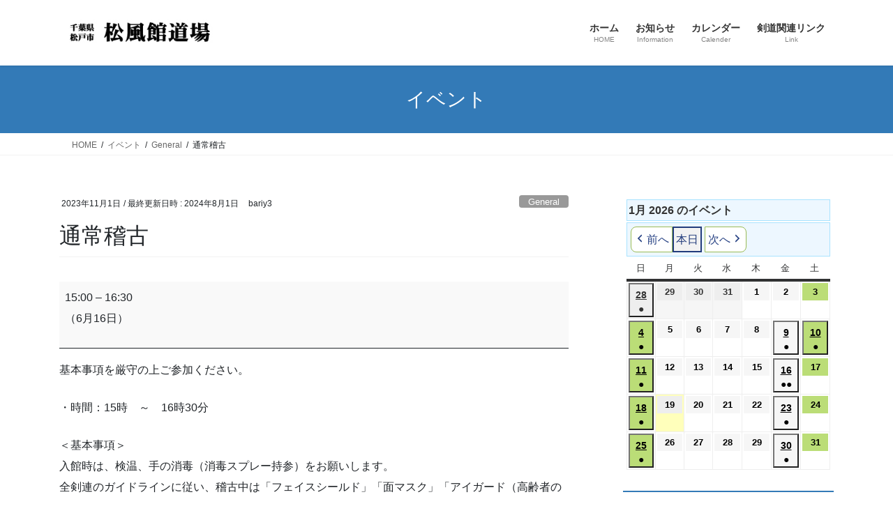

--- FILE ---
content_type: text/html; charset=UTF-8
request_url: http://syofukan.com/mc-events/%E9%80%9A%E5%B8%B8%E7%A8%BD%E5%8F%A4-2/?mc_id=655
body_size: 22774
content:
<!DOCTYPE html>
<html lang="ja">
<head>
<meta charset="utf-8">
<meta http-equiv="X-UA-Compatible" content="IE=edge">
<meta name="viewport" content="width=device-width, initial-scale=1">

<title>通常稽古 » （6月16日） / 松風館道場</title>
<meta name='robots' content='max-image-preview:large' />
<link rel='dns-prefetch' href='//webfonts.xserver.jp' />
<link rel="alternate" type="application/rss+xml" title="松風館道場 &raquo; フィード" href="https://syofukan.com/feed/" />
<link rel="alternate" type="application/rss+xml" title="松風館道場 &raquo; コメントフィード" href="https://syofukan.com/comments/feed/" />
<link rel="alternate" title="oEmbed (JSON)" type="application/json+oembed" href="https://syofukan.com/wp-json/oembed/1.0/embed?url=https%3A%2F%2Fsyofukan.com%2Fmc-events%2F%25e9%2580%259a%25e5%25b8%25b8%25e7%25a8%25bd%25e5%258f%25a4-2%2F" />
<link rel="alternate" title="oEmbed (XML)" type="text/xml+oembed" href="https://syofukan.com/wp-json/oembed/1.0/embed?url=https%3A%2F%2Fsyofukan.com%2Fmc-events%2F%25e9%2580%259a%25e5%25b8%25b8%25e7%25a8%25bd%25e5%258f%25a4-2%2F&#038;format=xml" />
<meta name="description" content="基本事項を厳守の上ご参加ください。・時間：15時　～　16時30分＜基本事項＞入館時は、検温、手の消毒（消毒スプレー持参）をお願いします。全剣連のガイドラインに従い、稽古中は「フェイスシールド」「面マスク」「アイガード（高齢者の場合）」の着用をお願いします。道場の窓は開放し、稽古中も十分換気を行える様にしてください。稽古後、稽古着、袴、面マスクは必ず持ち帰り、洗浄、除菌を行ってください。" /><style id='wp-img-auto-sizes-contain-inline-css' type='text/css'>
img:is([sizes=auto i],[sizes^="auto," i]){contain-intrinsic-size:3000px 1500px}
/*# sourceURL=wp-img-auto-sizes-contain-inline-css */
</style>
<link rel='preload' id='vkExUnit_common_style-css-preload' href='http://syofukan.com/wp-content/plugins/vk-all-in-one-expansion-unit/assets/css/vkExUnit_style.css?ver=9.113.0.1' as='style' onload="this.onload=null;this.rel='stylesheet'"/>
<link rel='stylesheet' id='vkExUnit_common_style-css' href='http://syofukan.com/wp-content/plugins/vk-all-in-one-expansion-unit/assets/css/vkExUnit_style.css?ver=9.113.0.1' media='print' onload="this.media='all'; this.onload=null;">
<style id='vkExUnit_common_style-inline-css' type='text/css'>
.grecaptcha-badge{bottom: 85px !important;}
:root {--ver_page_top_button_url:url(http://syofukan.com/wp-content/plugins/vk-all-in-one-expansion-unit/assets/images/to-top-btn-icon.svg);}@font-face {font-weight: normal;font-style: normal;font-family: "vk_sns";src: url("http://syofukan.com/wp-content/plugins/vk-all-in-one-expansion-unit/inc/sns/icons/fonts/vk_sns.eot?-bq20cj");src: url("http://syofukan.com/wp-content/plugins/vk-all-in-one-expansion-unit/inc/sns/icons/fonts/vk_sns.eot?#iefix-bq20cj") format("embedded-opentype"),url("http://syofukan.com/wp-content/plugins/vk-all-in-one-expansion-unit/inc/sns/icons/fonts/vk_sns.woff?-bq20cj") format("woff"),url("http://syofukan.com/wp-content/plugins/vk-all-in-one-expansion-unit/inc/sns/icons/fonts/vk_sns.ttf?-bq20cj") format("truetype"),url("http://syofukan.com/wp-content/plugins/vk-all-in-one-expansion-unit/inc/sns/icons/fonts/vk_sns.svg?-bq20cj#vk_sns") format("svg");}
.veu_promotion-alert__content--text {border: 1px solid rgba(0,0,0,0.125);padding: 0.5em 1em;border-radius: var(--vk-size-radius);margin-bottom: var(--vk-margin-block-bottom);font-size: 0.875rem;}/* Alert Content部分に段落タグを入れた場合に最後の段落の余白を0にする */.veu_promotion-alert__content--text p:last-of-type{margin-bottom:0;margin-top: 0;}
/*# sourceURL=vkExUnit_common_style-inline-css */
</style>
<style id='wp-emoji-styles-inline-css' type='text/css'>

	img.wp-smiley, img.emoji {
		display: inline !important;
		border: none !important;
		box-shadow: none !important;
		height: 1em !important;
		width: 1em !important;
		margin: 0 0.07em !important;
		vertical-align: -0.1em !important;
		background: none !important;
		padding: 0 !important;
	}
/*# sourceURL=wp-emoji-styles-inline-css */
</style>
<style id='wp-block-library-inline-css' type='text/css'>
:root{--wp-block-synced-color:#7a00df;--wp-block-synced-color--rgb:122,0,223;--wp-bound-block-color:var(--wp-block-synced-color);--wp-editor-canvas-background:#ddd;--wp-admin-theme-color:#007cba;--wp-admin-theme-color--rgb:0,124,186;--wp-admin-theme-color-darker-10:#006ba1;--wp-admin-theme-color-darker-10--rgb:0,107,160.5;--wp-admin-theme-color-darker-20:#005a87;--wp-admin-theme-color-darker-20--rgb:0,90,135;--wp-admin-border-width-focus:2px}@media (min-resolution:192dpi){:root{--wp-admin-border-width-focus:1.5px}}.wp-element-button{cursor:pointer}:root .has-very-light-gray-background-color{background-color:#eee}:root .has-very-dark-gray-background-color{background-color:#313131}:root .has-very-light-gray-color{color:#eee}:root .has-very-dark-gray-color{color:#313131}:root .has-vivid-green-cyan-to-vivid-cyan-blue-gradient-background{background:linear-gradient(135deg,#00d084,#0693e3)}:root .has-purple-crush-gradient-background{background:linear-gradient(135deg,#34e2e4,#4721fb 50%,#ab1dfe)}:root .has-hazy-dawn-gradient-background{background:linear-gradient(135deg,#faaca8,#dad0ec)}:root .has-subdued-olive-gradient-background{background:linear-gradient(135deg,#fafae1,#67a671)}:root .has-atomic-cream-gradient-background{background:linear-gradient(135deg,#fdd79a,#004a59)}:root .has-nightshade-gradient-background{background:linear-gradient(135deg,#330968,#31cdcf)}:root .has-midnight-gradient-background{background:linear-gradient(135deg,#020381,#2874fc)}:root{--wp--preset--font-size--normal:16px;--wp--preset--font-size--huge:42px}.has-regular-font-size{font-size:1em}.has-larger-font-size{font-size:2.625em}.has-normal-font-size{font-size:var(--wp--preset--font-size--normal)}.has-huge-font-size{font-size:var(--wp--preset--font-size--huge)}.has-text-align-center{text-align:center}.has-text-align-left{text-align:left}.has-text-align-right{text-align:right}.has-fit-text{white-space:nowrap!important}#end-resizable-editor-section{display:none}.aligncenter{clear:both}.items-justified-left{justify-content:flex-start}.items-justified-center{justify-content:center}.items-justified-right{justify-content:flex-end}.items-justified-space-between{justify-content:space-between}.screen-reader-text{border:0;clip-path:inset(50%);height:1px;margin:-1px;overflow:hidden;padding:0;position:absolute;width:1px;word-wrap:normal!important}.screen-reader-text:focus{background-color:#ddd;clip-path:none;color:#444;display:block;font-size:1em;height:auto;left:5px;line-height:normal;padding:15px 23px 14px;text-decoration:none;top:5px;width:auto;z-index:100000}html :where(.has-border-color){border-style:solid}html :where([style*=border-top-color]){border-top-style:solid}html :where([style*=border-right-color]){border-right-style:solid}html :where([style*=border-bottom-color]){border-bottom-style:solid}html :where([style*=border-left-color]){border-left-style:solid}html :where([style*=border-width]){border-style:solid}html :where([style*=border-top-width]){border-top-style:solid}html :where([style*=border-right-width]){border-right-style:solid}html :where([style*=border-bottom-width]){border-bottom-style:solid}html :where([style*=border-left-width]){border-left-style:solid}html :where(img[class*=wp-image-]){height:auto;max-width:100%}:where(figure){margin:0 0 1em}html :where(.is-position-sticky){--wp-admin--admin-bar--position-offset:var(--wp-admin--admin-bar--height,0px)}@media screen and (max-width:600px){html :where(.is-position-sticky){--wp-admin--admin-bar--position-offset:0px}}
/* VK Color Palettes */

/*# sourceURL=wp-block-library-inline-css */
</style><style id='global-styles-inline-css' type='text/css'>
:root{--wp--preset--aspect-ratio--square: 1;--wp--preset--aspect-ratio--4-3: 4/3;--wp--preset--aspect-ratio--3-4: 3/4;--wp--preset--aspect-ratio--3-2: 3/2;--wp--preset--aspect-ratio--2-3: 2/3;--wp--preset--aspect-ratio--16-9: 16/9;--wp--preset--aspect-ratio--9-16: 9/16;--wp--preset--color--black: #000000;--wp--preset--color--cyan-bluish-gray: #abb8c3;--wp--preset--color--white: #ffffff;--wp--preset--color--pale-pink: #f78da7;--wp--preset--color--vivid-red: #cf2e2e;--wp--preset--color--luminous-vivid-orange: #ff6900;--wp--preset--color--luminous-vivid-amber: #fcb900;--wp--preset--color--light-green-cyan: #7bdcb5;--wp--preset--color--vivid-green-cyan: #00d084;--wp--preset--color--pale-cyan-blue: #8ed1fc;--wp--preset--color--vivid-cyan-blue: #0693e3;--wp--preset--color--vivid-purple: #9b51e0;--wp--preset--gradient--vivid-cyan-blue-to-vivid-purple: linear-gradient(135deg,rgb(6,147,227) 0%,rgb(155,81,224) 100%);--wp--preset--gradient--light-green-cyan-to-vivid-green-cyan: linear-gradient(135deg,rgb(122,220,180) 0%,rgb(0,208,130) 100%);--wp--preset--gradient--luminous-vivid-amber-to-luminous-vivid-orange: linear-gradient(135deg,rgb(252,185,0) 0%,rgb(255,105,0) 100%);--wp--preset--gradient--luminous-vivid-orange-to-vivid-red: linear-gradient(135deg,rgb(255,105,0) 0%,rgb(207,46,46) 100%);--wp--preset--gradient--very-light-gray-to-cyan-bluish-gray: linear-gradient(135deg,rgb(238,238,238) 0%,rgb(169,184,195) 100%);--wp--preset--gradient--cool-to-warm-spectrum: linear-gradient(135deg,rgb(74,234,220) 0%,rgb(151,120,209) 20%,rgb(207,42,186) 40%,rgb(238,44,130) 60%,rgb(251,105,98) 80%,rgb(254,248,76) 100%);--wp--preset--gradient--blush-light-purple: linear-gradient(135deg,rgb(255,206,236) 0%,rgb(152,150,240) 100%);--wp--preset--gradient--blush-bordeaux: linear-gradient(135deg,rgb(254,205,165) 0%,rgb(254,45,45) 50%,rgb(107,0,62) 100%);--wp--preset--gradient--luminous-dusk: linear-gradient(135deg,rgb(255,203,112) 0%,rgb(199,81,192) 50%,rgb(65,88,208) 100%);--wp--preset--gradient--pale-ocean: linear-gradient(135deg,rgb(255,245,203) 0%,rgb(182,227,212) 50%,rgb(51,167,181) 100%);--wp--preset--gradient--electric-grass: linear-gradient(135deg,rgb(202,248,128) 0%,rgb(113,206,126) 100%);--wp--preset--gradient--midnight: linear-gradient(135deg,rgb(2,3,129) 0%,rgb(40,116,252) 100%);--wp--preset--font-size--small: 13px;--wp--preset--font-size--medium: 20px;--wp--preset--font-size--large: 36px;--wp--preset--font-size--x-large: 42px;--wp--preset--spacing--20: 0.44rem;--wp--preset--spacing--30: 0.67rem;--wp--preset--spacing--40: 1rem;--wp--preset--spacing--50: 1.5rem;--wp--preset--spacing--60: 2.25rem;--wp--preset--spacing--70: 3.38rem;--wp--preset--spacing--80: 5.06rem;--wp--preset--shadow--natural: 6px 6px 9px rgba(0, 0, 0, 0.2);--wp--preset--shadow--deep: 12px 12px 50px rgba(0, 0, 0, 0.4);--wp--preset--shadow--sharp: 6px 6px 0px rgba(0, 0, 0, 0.2);--wp--preset--shadow--outlined: 6px 6px 0px -3px rgb(255, 255, 255), 6px 6px rgb(0, 0, 0);--wp--preset--shadow--crisp: 6px 6px 0px rgb(0, 0, 0);}:where(.is-layout-flex){gap: 0.5em;}:where(.is-layout-grid){gap: 0.5em;}body .is-layout-flex{display: flex;}.is-layout-flex{flex-wrap: wrap;align-items: center;}.is-layout-flex > :is(*, div){margin: 0;}body .is-layout-grid{display: grid;}.is-layout-grid > :is(*, div){margin: 0;}:where(.wp-block-columns.is-layout-flex){gap: 2em;}:where(.wp-block-columns.is-layout-grid){gap: 2em;}:where(.wp-block-post-template.is-layout-flex){gap: 1.25em;}:where(.wp-block-post-template.is-layout-grid){gap: 1.25em;}.has-black-color{color: var(--wp--preset--color--black) !important;}.has-cyan-bluish-gray-color{color: var(--wp--preset--color--cyan-bluish-gray) !important;}.has-white-color{color: var(--wp--preset--color--white) !important;}.has-pale-pink-color{color: var(--wp--preset--color--pale-pink) !important;}.has-vivid-red-color{color: var(--wp--preset--color--vivid-red) !important;}.has-luminous-vivid-orange-color{color: var(--wp--preset--color--luminous-vivid-orange) !important;}.has-luminous-vivid-amber-color{color: var(--wp--preset--color--luminous-vivid-amber) !important;}.has-light-green-cyan-color{color: var(--wp--preset--color--light-green-cyan) !important;}.has-vivid-green-cyan-color{color: var(--wp--preset--color--vivid-green-cyan) !important;}.has-pale-cyan-blue-color{color: var(--wp--preset--color--pale-cyan-blue) !important;}.has-vivid-cyan-blue-color{color: var(--wp--preset--color--vivid-cyan-blue) !important;}.has-vivid-purple-color{color: var(--wp--preset--color--vivid-purple) !important;}.has-black-background-color{background-color: var(--wp--preset--color--black) !important;}.has-cyan-bluish-gray-background-color{background-color: var(--wp--preset--color--cyan-bluish-gray) !important;}.has-white-background-color{background-color: var(--wp--preset--color--white) !important;}.has-pale-pink-background-color{background-color: var(--wp--preset--color--pale-pink) !important;}.has-vivid-red-background-color{background-color: var(--wp--preset--color--vivid-red) !important;}.has-luminous-vivid-orange-background-color{background-color: var(--wp--preset--color--luminous-vivid-orange) !important;}.has-luminous-vivid-amber-background-color{background-color: var(--wp--preset--color--luminous-vivid-amber) !important;}.has-light-green-cyan-background-color{background-color: var(--wp--preset--color--light-green-cyan) !important;}.has-vivid-green-cyan-background-color{background-color: var(--wp--preset--color--vivid-green-cyan) !important;}.has-pale-cyan-blue-background-color{background-color: var(--wp--preset--color--pale-cyan-blue) !important;}.has-vivid-cyan-blue-background-color{background-color: var(--wp--preset--color--vivid-cyan-blue) !important;}.has-vivid-purple-background-color{background-color: var(--wp--preset--color--vivid-purple) !important;}.has-black-border-color{border-color: var(--wp--preset--color--black) !important;}.has-cyan-bluish-gray-border-color{border-color: var(--wp--preset--color--cyan-bluish-gray) !important;}.has-white-border-color{border-color: var(--wp--preset--color--white) !important;}.has-pale-pink-border-color{border-color: var(--wp--preset--color--pale-pink) !important;}.has-vivid-red-border-color{border-color: var(--wp--preset--color--vivid-red) !important;}.has-luminous-vivid-orange-border-color{border-color: var(--wp--preset--color--luminous-vivid-orange) !important;}.has-luminous-vivid-amber-border-color{border-color: var(--wp--preset--color--luminous-vivid-amber) !important;}.has-light-green-cyan-border-color{border-color: var(--wp--preset--color--light-green-cyan) !important;}.has-vivid-green-cyan-border-color{border-color: var(--wp--preset--color--vivid-green-cyan) !important;}.has-pale-cyan-blue-border-color{border-color: var(--wp--preset--color--pale-cyan-blue) !important;}.has-vivid-cyan-blue-border-color{border-color: var(--wp--preset--color--vivid-cyan-blue) !important;}.has-vivid-purple-border-color{border-color: var(--wp--preset--color--vivid-purple) !important;}.has-vivid-cyan-blue-to-vivid-purple-gradient-background{background: var(--wp--preset--gradient--vivid-cyan-blue-to-vivid-purple) !important;}.has-light-green-cyan-to-vivid-green-cyan-gradient-background{background: var(--wp--preset--gradient--light-green-cyan-to-vivid-green-cyan) !important;}.has-luminous-vivid-amber-to-luminous-vivid-orange-gradient-background{background: var(--wp--preset--gradient--luminous-vivid-amber-to-luminous-vivid-orange) !important;}.has-luminous-vivid-orange-to-vivid-red-gradient-background{background: var(--wp--preset--gradient--luminous-vivid-orange-to-vivid-red) !important;}.has-very-light-gray-to-cyan-bluish-gray-gradient-background{background: var(--wp--preset--gradient--very-light-gray-to-cyan-bluish-gray) !important;}.has-cool-to-warm-spectrum-gradient-background{background: var(--wp--preset--gradient--cool-to-warm-spectrum) !important;}.has-blush-light-purple-gradient-background{background: var(--wp--preset--gradient--blush-light-purple) !important;}.has-blush-bordeaux-gradient-background{background: var(--wp--preset--gradient--blush-bordeaux) !important;}.has-luminous-dusk-gradient-background{background: var(--wp--preset--gradient--luminous-dusk) !important;}.has-pale-ocean-gradient-background{background: var(--wp--preset--gradient--pale-ocean) !important;}.has-electric-grass-gradient-background{background: var(--wp--preset--gradient--electric-grass) !important;}.has-midnight-gradient-background{background: var(--wp--preset--gradient--midnight) !important;}.has-small-font-size{font-size: var(--wp--preset--font-size--small) !important;}.has-medium-font-size{font-size: var(--wp--preset--font-size--medium) !important;}.has-large-font-size{font-size: var(--wp--preset--font-size--large) !important;}.has-x-large-font-size{font-size: var(--wp--preset--font-size--x-large) !important;}
/*# sourceURL=global-styles-inline-css */
</style>

<style id='classic-theme-styles-inline-css' type='text/css'>
/*! This file is auto-generated */
.wp-block-button__link{color:#fff;background-color:#32373c;border-radius:9999px;box-shadow:none;text-decoration:none;padding:calc(.667em + 2px) calc(1.333em + 2px);font-size:1.125em}.wp-block-file__button{background:#32373c;color:#fff;text-decoration:none}
/*# sourceURL=/wp-includes/css/classic-themes.min.css */
</style>
<link rel='preload' id='pz-linkcard-css-css-preload' href='//syofukan.com/wp-content/uploads/pz-linkcard/style/style.min.css?ver=2.5.6.5.2' as='style' onload="this.onload=null;this.rel='stylesheet'"/>
<link rel='stylesheet' id='pz-linkcard-css-css' href='//syofukan.com/wp-content/uploads/pz-linkcard/style/style.min.css?ver=2.5.6.5.2' media='print' onload="this.media='all'; this.onload=null;">
<link rel='preload' id='wp-event-manager-frontend-css-preload' href='http://syofukan.com/wp-content/plugins/wp-event-manager/assets/css/frontend.min.css?ver=6.9' as='style' onload="this.onload=null;this.rel='stylesheet'"/>
<link rel='stylesheet' id='wp-event-manager-frontend-css' href='http://syofukan.com/wp-content/plugins/wp-event-manager/assets/css/frontend.min.css?ver=6.9' media='print' onload="this.media='all'; this.onload=null;">
<link rel='preload' id='wp-event-manager-jquery-ui-css-css-preload' href='http://syofukan.com/wp-content/plugins/wp-event-manager/assets/js/jquery-ui/jquery-ui.css?ver=6.9' as='style' onload="this.onload=null;this.rel='stylesheet'"/>
<link rel='stylesheet' id='wp-event-manager-jquery-ui-css-css' href='http://syofukan.com/wp-content/plugins/wp-event-manager/assets/js/jquery-ui/jquery-ui.css?ver=6.9' media='print' onload="this.media='all'; this.onload=null;">
<link rel='preload' id='wp-event-manager-jquery-timepicker-css-css-preload' href='http://syofukan.com/wp-content/plugins/wp-event-manager/assets/js/jquery-timepicker/jquery.timepicker.min.css?ver=6.9' as='style' onload="this.onload=null;this.rel='stylesheet'"/>
<link rel='stylesheet' id='wp-event-manager-jquery-timepicker-css-css' href='http://syofukan.com/wp-content/plugins/wp-event-manager/assets/js/jquery-timepicker/jquery.timepicker.min.css?ver=6.9' media='print' onload="this.media='all'; this.onload=null;">
<link rel='preload' id='wp-event-manager-grid-style-css-preload' href='http://syofukan.com/wp-content/plugins/wp-event-manager/assets/css/wpem-grid.min.css?ver=6.9' as='style' onload="this.onload=null;this.rel='stylesheet'"/>
<link rel='stylesheet' id='wp-event-manager-grid-style-css' href='http://syofukan.com/wp-content/plugins/wp-event-manager/assets/css/wpem-grid.min.css?ver=6.9' media='print' onload="this.media='all'; this.onload=null;">
<link rel='preload' id='wp-event-manager-font-style-css-preload' href='http://syofukan.com/wp-content/plugins/wp-event-manager/assets/fonts/style.css?ver=6.9' as='style' onload="this.onload=null;this.rel='stylesheet'"/>
<link rel='stylesheet' id='wp-event-manager-font-style-css' href='http://syofukan.com/wp-content/plugins/wp-event-manager/assets/fonts/style.css?ver=6.9' media='print' onload="this.media='all'; this.onload=null;">
<link rel='stylesheet' id='vk-swiper-style-css' href='http://syofukan.com/wp-content/plugins/vk-blocks/vendor/vektor-inc/vk-swiper/src/assets/css/swiper-bundle.min.css?ver=11.0.2' type='text/css' media='all' />
<link rel='stylesheet' id='bootstrap-4-style-css' href='http://syofukan.com/wp-content/themes/lightning/_g2/library/bootstrap-4/css/bootstrap.min.css?ver=4.5.0' type='text/css' media='all' />
<link rel='stylesheet' id='lightning-common-style-css' href='http://syofukan.com/wp-content/themes/lightning/_g2/assets/css/common.css?ver=15.33.0' type='text/css' media='all' />
<style id='lightning-common-style-inline-css' type='text/css'>
/* vk-mobile-nav */:root {--vk-mobile-nav-menu-btn-bg-src: url("http://syofukan.com/wp-content/themes/lightning/_g2/inc/vk-mobile-nav/package/images/vk-menu-btn-black.svg");--vk-mobile-nav-menu-btn-close-bg-src: url("http://syofukan.com/wp-content/themes/lightning/_g2/inc/vk-mobile-nav/package/images/vk-menu-close-black.svg");--vk-menu-acc-icon-open-black-bg-src: url("http://syofukan.com/wp-content/themes/lightning/_g2/inc/vk-mobile-nav/package/images/vk-menu-acc-icon-open-black.svg");--vk-menu-acc-icon-open-white-bg-src: url("http://syofukan.com/wp-content/themes/lightning/_g2/inc/vk-mobile-nav/package/images/vk-menu-acc-icon-open-white.svg");--vk-menu-acc-icon-close-black-bg-src: url("http://syofukan.com/wp-content/themes/lightning/_g2/inc/vk-mobile-nav/package/images/vk-menu-close-black.svg");--vk-menu-acc-icon-close-white-bg-src: url("http://syofukan.com/wp-content/themes/lightning/_g2/inc/vk-mobile-nav/package/images/vk-menu-close-white.svg");}
/*# sourceURL=lightning-common-style-inline-css */
</style>
<link rel='stylesheet' id='lightning-design-style-css' href='http://syofukan.com/wp-content/themes/lightning/_g2/design-skin/origin2/css/style.css?ver=15.33.0' type='text/css' media='all' />
<style id='lightning-design-style-inline-css' type='text/css'>
:root {--color-key:#337ab7;--wp--preset--color--vk-color-primary:#337ab7;--color-key-dark:#2e6da4;}
/* ltg common custom */:root {--vk-menu-acc-btn-border-color:#333;--vk-color-primary:#337ab7;--vk-color-primary-dark:#2e6da4;--vk-color-primary-vivid:#3886c9;--color-key:#337ab7;--wp--preset--color--vk-color-primary:#337ab7;--color-key-dark:#2e6da4;}.veu_color_txt_key { color:#2e6da4 ; }.veu_color_bg_key { background-color:#2e6da4 ; }.veu_color_border_key { border-color:#2e6da4 ; }.btn-default { border-color:#337ab7;color:#337ab7;}.btn-default:focus,.btn-default:hover { border-color:#337ab7;background-color: #337ab7; }.wp-block-search__button,.btn-primary { background-color:#337ab7;border-color:#2e6da4; }.wp-block-search__button:focus,.wp-block-search__button:hover,.btn-primary:not(:disabled):not(.disabled):active,.btn-primary:focus,.btn-primary:hover { background-color:#2e6da4;border-color:#337ab7; }.btn-outline-primary { color : #337ab7 ; border-color:#337ab7; }.btn-outline-primary:not(:disabled):not(.disabled):active,.btn-outline-primary:focus,.btn-outline-primary:hover { color : #fff; background-color:#337ab7;border-color:#2e6da4; }a { color:#337ab7; }
.tagcloud a:before { font-family: "Font Awesome 7 Free";content: "\f02b";font-weight: bold; }
.media .media-body .media-heading a:hover { color:#337ab7; }@media (min-width: 768px){.gMenu > li:before,.gMenu > li.menu-item-has-children::after { border-bottom-color:#2e6da4 }.gMenu li li { background-color:#2e6da4 }.gMenu li li a:hover { background-color:#337ab7; }} /* @media (min-width: 768px) */.page-header { background-color:#337ab7; }h2,.mainSection-title { border-top-color:#337ab7; }h3:after,.subSection-title:after { border-bottom-color:#337ab7; }ul.page-numbers li span.page-numbers.current,.page-link dl .post-page-numbers.current { background-color:#337ab7; }.pager li > a { border-color:#337ab7;color:#337ab7;}.pager li > a:hover { background-color:#337ab7;color:#fff;}.siteFooter { border-top-color:#337ab7; }dt { border-left-color:#337ab7; }:root {--g_nav_main_acc_icon_open_url:url(http://syofukan.com/wp-content/themes/lightning/_g2/inc/vk-mobile-nav/package/images/vk-menu-acc-icon-open-black.svg);--g_nav_main_acc_icon_close_url: url(http://syofukan.com/wp-content/themes/lightning/_g2/inc/vk-mobile-nav/package/images/vk-menu-close-black.svg);--g_nav_sub_acc_icon_open_url: url(http://syofukan.com/wp-content/themes/lightning/_g2/inc/vk-mobile-nav/package/images/vk-menu-acc-icon-open-white.svg);--g_nav_sub_acc_icon_close_url: url(http://syofukan.com/wp-content/themes/lightning/_g2/inc/vk-mobile-nav/package/images/vk-menu-close-white.svg);}
/*# sourceURL=lightning-design-style-inline-css */
</style>
<link rel='preload' id='veu-cta-css-preload' href='http://syofukan.com/wp-content/plugins/vk-all-in-one-expansion-unit/inc/call-to-action/package/assets/css/style.css?ver=9.113.0.1' as='style' onload="this.onload=null;this.rel='stylesheet'"/>
<link rel='stylesheet' id='veu-cta-css' href='http://syofukan.com/wp-content/plugins/vk-all-in-one-expansion-unit/inc/call-to-action/package/assets/css/style.css?ver=9.113.0.1' media='print' onload="this.media='all'; this.onload=null;">
<link rel='preload' id='vk-font-awesome-css-preload' href='http://syofukan.com/wp-content/plugins/vk-post-author-display/vendor/vektor-inc/font-awesome-versions/src/font-awesome/css/all.min.css?ver=7.1.0' as='style' onload="this.onload=null;this.rel='stylesheet'"/>
<link rel='stylesheet' id='vk-font-awesome-css' href='http://syofukan.com/wp-content/plugins/vk-post-author-display/vendor/vektor-inc/font-awesome-versions/src/font-awesome/css/all.min.css?ver=7.1.0' media='print' onload="this.media='all'; this.onload=null;">
<link rel='stylesheet' id='vk-blocks-build-css-css' href='http://syofukan.com/wp-content/plugins/vk-blocks/build/block-build.css?ver=1.115.2.1' type='text/css' media='all' />
<style id='vk-blocks-build-css-inline-css' type='text/css'>

	:root {
		--vk_image-mask-circle: url(http://syofukan.com/wp-content/plugins/vk-blocks/inc/vk-blocks/images/circle.svg);
		--vk_image-mask-wave01: url(http://syofukan.com/wp-content/plugins/vk-blocks/inc/vk-blocks/images/wave01.svg);
		--vk_image-mask-wave02: url(http://syofukan.com/wp-content/plugins/vk-blocks/inc/vk-blocks/images/wave02.svg);
		--vk_image-mask-wave03: url(http://syofukan.com/wp-content/plugins/vk-blocks/inc/vk-blocks/images/wave03.svg);
		--vk_image-mask-wave04: url(http://syofukan.com/wp-content/plugins/vk-blocks/inc/vk-blocks/images/wave04.svg);
	}
	

	:root {

		--vk-balloon-border-width:1px;

		--vk-balloon-speech-offset:-12px;
	}
	

	:root {
		--vk_flow-arrow: url(http://syofukan.com/wp-content/plugins/vk-blocks/inc/vk-blocks/images/arrow_bottom.svg);
	}
	
/*# sourceURL=vk-blocks-build-css-inline-css */
</style>
<link rel='preload' id='lightning-theme-style-css-preload' href='http://syofukan.com/wp-content/themes/lightning/style.css?ver=15.33.0' as='style' onload="this.onload=null;this.rel='stylesheet'"/>
<link rel='stylesheet' id='lightning-theme-style-css' href='http://syofukan.com/wp-content/themes/lightning/style.css?ver=15.33.0' media='print' onload="this.media='all'; this.onload=null;">
<link rel='preload' id='dashicons-css-preload' href='http://syofukan.com/wp-includes/css/dashicons.min.css?ver=6.9' as='style' onload="this.onload=null;this.rel='stylesheet'"/>
<link rel='stylesheet' id='dashicons-css' href='http://syofukan.com/wp-includes/css/dashicons.min.css?ver=6.9' media='print' onload="this.media='all'; this.onload=null;">
<link rel='preload' id='my-calendar-lists-css-preload' href='http://syofukan.com/wp-content/plugins/my-calendar/css/list-presets.css?ver=3.6.17' as='style' onload="this.onload=null;this.rel='stylesheet'"/>
<link rel='stylesheet' id='my-calendar-lists-css' href='http://syofukan.com/wp-content/plugins/my-calendar/css/list-presets.css?ver=3.6.17' media='print' onload="this.media='all'; this.onload=null;">
<link rel='preload' id='my-calendar-reset-css-preload' href='http://syofukan.com/wp-content/plugins/my-calendar/css/reset.css?ver=3.6.17' as='style' onload="this.onload=null;this.rel='stylesheet'"/>
<link rel='stylesheet' id='my-calendar-reset-css' href='http://syofukan.com/wp-content/plugins/my-calendar/css/reset.css?ver=3.6.17' media='print' onload="this.media='all'; this.onload=null;">
<link rel='preload' id='my-calendar-style-css-preload' href='http://syofukan.com/wp-content/plugins/my-calendar/styles/my-calendar.css?ver=3.6.17-my-calendar-css' as='style' onload="this.onload=null;this.rel='stylesheet'"/>
<link rel='stylesheet' id='my-calendar-style-css' href='http://syofukan.com/wp-content/plugins/my-calendar/styles/my-calendar.css?ver=3.6.17-my-calendar-css' media='print' onload="this.media='all'; this.onload=null;">
<style id='my-calendar-style-inline-css' type='text/css'>

/* Styles by My Calendar - Joe Dolson https://www.joedolson.com/ */

.my-calendar-modal .event-title svg { background-color: #ffffcc; padding: 3px; }
.mc-main .mc_general .event-title, .mc-main .mc_general .event-title a { background: #ffffcc !important; color: #000000 !important; }
.mc-main .mc_general .event-title button { background: #ffffcc !important; color: #000000 !important; }
.mc-main .mc_general .event-title a:hover, .mc-main .mc_general .event-title a:focus { background: #ffffff !important;}
.mc-main .mc_general .event-title button:hover, .mc-main .mc_general .event-title button:focus { background: #ffffff !important;}
.my-calendar-modal .event-title svg { background-color: #dd3333; padding: 3px; }
.mc-main .mc_2 .event-title, .mc-main .mc_2 .event-title a { background: #dd3333 !important; color: #ffffff !important; }
.mc-main .mc_2 .event-title button { background: #dd3333 !important; color: #ffffff !important; }
.mc-main .mc_2 .event-title a:hover, .mc-main .mc_2 .event-title a:focus { background: #aa0000 !important;}
.mc-main .mc_2 .event-title button:hover, .mc-main .mc_2 .event-title button:focus { background: #aa0000 !important;}
.mc-main, .mc-event, .my-calendar-modal, .my-calendar-modal-overlay, .mc-event-list {--primary-dark: #313233; --primary-light: #fff; --secondary-light: #fff; --secondary-dark: #000; --highlight-dark: #666; --highlight-light: #efefef; --close-button: #b32d2e; --search-highlight-bg: #f5e6ab; --navbar-background: transparent; --nav-button-bg: #fff; --nav-button-color: #313233; --nav-button-border: #313233; --nav-input-border: #313233; --nav-input-background: #fff; --nav-input-color: #313233; --grid-cell-border: #0000001f; --grid-header-border: #313233; --grid-header-color: #313233; --grid-weekend-color: #313233; --grid-header-bg: transparent; --grid-weekend-bg: transparent; --grid-cell-background: transparent; --current-day-border: #313233; --current-day-color: #313233; --current-day-bg: transparent; --date-has-events-bg: #313233; --date-has-events-color: #f6f7f7; --calendar-heading: clamp( 1.125rem, 24px, 2.5rem ); --event-title: clamp( 1.25rem, 24px, 2.5rem ); --grid-date: 16px; --grid-date-heading: clamp( .75rem, 16px, 1.5rem ); --modal-title: 1.5rem; --navigation-controls: clamp( .75rem, 16px, 1.5rem ); --card-heading: 1.125rem; --list-date: 1.25rem; --author-card: clamp( .75rem, 14px, 1.5rem); --single-event-title: clamp( 1.25rem, 24px, 2.5rem ); --mini-time-text: clamp( .75rem, 14px 1.25rem ); --list-event-date: 1.25rem; --list-event-title: 1.2rem; --grid-max-width: 1260px; --list-preset-border-color: #000000; --list-preset-stripe-background: rgba( 0,0,0,.04 ); --list-preset-date-badge-background: #000; --list-preset-date-badge-color: #fff; --list-preset-background: transparent; --category-mc_general: #ffffcc; --category-mc_2: #dd3333; }
/*# sourceURL=my-calendar-style-inline-css */
</style>
<script type="text/javascript" src="http://syofukan.com/wp-includes/js/jquery/jquery.min.js?ver=3.7.1" id="jquery-core-js"></script>
<script type="text/javascript" src="http://syofukan.com/wp-includes/js/jquery/jquery-migrate.min.js?ver=3.4.1" id="jquery-migrate-js"></script>
<script type="text/javascript" src="//webfonts.xserver.jp/js/xserverv3.js?fadein=0&amp;ver=2.0.9" id="typesquare_std-js"></script>
<link rel="https://api.w.org/" href="https://syofukan.com/wp-json/" /><link rel="EditURI" type="application/rsd+xml" title="RSD" href="https://syofukan.com/xmlrpc.php?rsd" />
<meta name="generator" content="WordPress 6.9" />
<link rel='shortlink' href='https://syofukan.com/?p=1436' />

<script type="application/ld+json">
[{"@context":"https://schema.org","@type":"Event","name":"\u901a\u5e38\u7a3d\u53e4","description":"\u57fa\u672c\u4e8b\u9805\u3092\u53b3\u5b88\u306e\u4e0a\u3054\u53c2\u52a0\u304f\u3060\u3055\u3044\u3002 \u30fb\u6642\u9593\uff1a15\u6642\u3000\uff5e\u300016\u664230\u5206 \uff1c\u57fa\u672c\u4e8b\u9805\uff1e \u5165\u9928\u6642\u306f\u3001\u691c\u6e29\u3001\u624b\u306e\u6d88\u6bd2\uff08&hellip;","image":"","url":"https://syofukan.com/mc-events/%e9%80%9a%e5%b8%b8%e7%a8%bd%e5%8f%a4-2/","startDate":"2024-06-16T15:00:00+09:00","endDate":"2024-06-16T16:30:00+09:00","duration":"PT1H30M","eventAttendanceMode":"https://schema.org/OnlineEventAttendanceMode","location":{"@type":"VirtualLocation","url":"https://syofukan.com/mc-events/%e9%80%9a%e5%b8%b8%e7%a8%bd%e5%8f%a4-2/"}}]
</script>
<style id="lightning-color-custom-for-plugins" type="text/css">/* ltg theme common */.color_key_bg,.color_key_bg_hover:hover{background-color: #337ab7;}.color_key_txt,.color_key_txt_hover:hover{color: #337ab7;}.color_key_border,.color_key_border_hover:hover{border-color: #337ab7;}.color_key_dark_bg,.color_key_dark_bg_hover:hover{background-color: #2e6da4;}.color_key_dark_txt,.color_key_dark_txt_hover:hover{color: #2e6da4;}.color_key_dark_border,.color_key_dark_border_hover:hover{border-color: #2e6da4;}</style><style type="text/css" id="custom-background-css">
body.custom-background { background-color: #ffffff; }
</style>
	<link rel='canonical' href='https://syofukan.com/mc-events/%e9%80%9a%e5%b8%b8%e7%a8%bd%e5%8f%a4-2/?mc_id=655' />
<!-- [ VK All in One Expansion Unit Article Structure Data ] --><script type="application/ld+json">{"@context":"https://schema.org/","@type":"Article","headline":"通常稽古","image":"","datePublished":"2023-11-01T14:10:56+09:00","dateModified":"2024-08-01T10:20:14+09:00","author":{"@type":"","name":"bariy3","url":"https://syofukan.com/","sameAs":""}}</script><!-- [ / VK All in One Expansion Unit Article Structure Data ] -->
</head>
<body class="wp-singular mc-events-template-default single single-mc-events postid-1436 custom-background wp-theme-lightning single-mc-mc_body_655 single-body-event single-mc_general single-mc_no-location single-past-event single-mc_primary_general single-nonrecurring single-mc-2%e6%99%82%e9%96%93 single-mc-start-15-00 single-mc-group-74 single-mc-event-74 single-mc-event single-mc_rel_general fa_v7_css vk-blocks post-name-%e9%80%9a%e5%b8%b8%e7%a8%bd%e5%8f%a4-2 tax-mc-event-category mc-event-category-general post-type-mc-events bootstrap4 device-pc lightning">
<a class="skip-link screen-reader-text" href="#main">コンテンツへスキップ</a>
<a class="skip-link screen-reader-text" href="#vk-mobile-nav">ナビゲーションに移動</a>
<header class="siteHeader">
		<div class="container siteHeadContainer">
		<div class="navbar-header">
						<p class="navbar-brand siteHeader_logo">
			<a href="https://syofukan.com/">
				<span><img src="http://syofukan.com/wp-content/uploads/2020/08/syofukanlogo.jpg" alt="松風館道場" /></span>
			</a>
			</p>
					</div>

					<div id="gMenu_outer" class="gMenu_outer">
				<nav class="menu-headernavigation-container"><ul id="menu-headernavigation" class="menu gMenu vk-menu-acc"><li id="menu-item-1049" class="menu-item menu-item-type-post_type menu-item-object-page menu-item-home"><a href="https://syofukan.com/"><strong class="gMenu_name">ホーム</strong><span class="gMenu_description">HOME</span></a></li>
<li id="menu-item-1143" class="menu-item menu-item-type-post_type menu-item-object-page"><a href="https://syofukan.com/information/"><strong class="gMenu_name">お知らせ</strong><span class="gMenu_description">Information</span></a></li>
<li id="menu-item-1209" class="menu-item menu-item-type-post_type menu-item-object-page"><a href="https://syofukan.com/my-calendar/"><strong class="gMenu_name">カレンダー</strong><span class="gMenu_description">Calender</span></a></li>
<li id="menu-item-1050" class="menu-item menu-item-type-post_type menu-item-object-page"><a href="https://syofukan.com/link/"><strong class="gMenu_name">剣道関連リンク</strong><span class="gMenu_description">Link</span></a></li>
</ul></nav>			</div>
			</div>
	</header>

<div class="section page-header"><div class="container"><div class="row"><div class="col-md-12">
<div class="page-header_pageTitle">
イベント</div>
</div></div></div></div><!-- [ /.page-header ] -->


<!-- [ .breadSection ] --><div class="section breadSection"><div class="container"><div class="row"><ol class="breadcrumb" itemscope itemtype="https://schema.org/BreadcrumbList"><li id="panHome" itemprop="itemListElement" itemscope itemtype="http://schema.org/ListItem"><a itemprop="item" href="https://syofukan.com/"><span itemprop="name"><i class="fa fa-home"></i> HOME</span></a><meta itemprop="position" content="1" /></li><li itemprop="itemListElement" itemscope itemtype="http://schema.org/ListItem"><a itemprop="item" href=""><span itemprop="name">イベント</span></a><meta itemprop="position" content="2" /></li><li itemprop="itemListElement" itemscope itemtype="http://schema.org/ListItem"><a itemprop="item" href="https://syofukan.com/mc-event-category/general/"><span itemprop="name">General</span></a><meta itemprop="position" content="3" /></li><li><span>通常稽古</span><meta itemprop="position" content="4" /></li></ol></div></div></div><!-- [ /.breadSection ] -->

<div class="section siteContent">
<div class="container">
<div class="row">

	<div class="col mainSection mainSection-col-two baseSection vk_posts-mainSection" id="main" role="main">
				<article id="post-1436" class="entry entry-full post-1436 mc-events type-mc-events status-publish hentry mc-event-category-general">

	
	
		<header class="entry-header">
			<div class="entry-meta">


<span class="published entry-meta_items">2023年11月1日</span>

<span class="entry-meta_items entry-meta_updated">/ 最終更新日時 : <span class="updated">2024年8月1日</span></span>


	
	<span class="vcard author entry-meta_items entry-meta_items_author"><span class="fn">bariy3</span></span>



<span class="entry-meta_items entry-meta_items_term"><a href="https://syofukan.com/mc-event-category/general/" class="btn btn-xs btn-primary entry-meta_items_term_button" style="background-color:#999999;border:none;">General</a></span>
</div>
				<h1 class="entry-title">
											 通常稽古									</h1>
		</header>

	
	
	<div class="entry-body">
				<article id='mc_single_16_655-single-655' class='mc-mc_single_655 single-event mc_general mc_no-location past-event mc_primary_general nonrecurring mc-2%e6%99%82%e9%96%93 mc-start-15-00 mc-group-74 mc-event-74 mc-event mc_rel_general'><header>	<span class="summary screen-reader-text">通常稽古</span></header><div id='mc_single_16_655-single-details-655' class='details no-image' >

	
	<div class='time-block'>
		<span class='mc-icon' aria-hidden='true'></span>
		<p><span class="time-wrapper"><span class='event-time dtstart'><time class='value-title' datetime='2024-06-16T15:00:00+09:00' title='2024-06-16T15:00:00+09:00'>15:00</time></span> <span class='time-separator'> &ndash; </span> <span class='end-time dtend'> <time class='value-title' datetime='2024-06-16T16:30:00+09:00' title='2024-06-16T16:30:00+09:00'>16:30</time></span></span><br /><span class="date-wrapper"><span class='mc-start-date dtstart' title='2024-06-16T15:00:00+09:00' content='2024-06-16T15:00:00+09:00'>（6月16日）</span>  </span></p>
	</div>
		<div class='longdesc description'><p>基本事項を厳守の上ご参加ください。</p>
<p>・時間：15時　～　16時30分</p>
<p>＜基本事項＞<br />
入館時は、検温、手の消毒（消毒スプレー持参）をお願いします。<br />
全剣連のガイドラインに従い、稽古中は「フェイスシールド」「面マスク」「アイガード（高齢者の場合）」の着用をお願いします。<br />
道場の窓は開放し、稽古中も十分換気を行える様にしてください。<br />
稽古後、稽古着、袴、面マスクは必ず持ち帰り、洗浄、除菌を行ってください。</p>
</div>
		<div class="sharing">	<p class='gcal'><a href='https://www.google.com/calendar/render?action=TEMPLATE&#038;dates=20240616T150000/20240616T163000&#038;sprop=website:https://syofukan.com/mc-events/%e9%80%9a%e5%b8%b8%e7%a8%bd%e5%8f%a4-2/&#038;text=%E9%80%9A%E5%B8%B8%E7%A8%BD%E5%8F%A4&#038;location=&#038;sprop=name:%E6%9D%BE%E9%A2%A8%E9%A4%A8%E9%81%93%E5%A0%B4&#038;details=%E5%9F%BA%E6%9C%AC%E4%BA%8B%E9%A0%85%E3%82%92%E5%8E%B3%E5%AE%88%E3%81%AE%E4%B8%8A%E3%81%94%E5%8F%82%E5%8A%A0%E3%81%8F%E3%81%A0%E3%81%95%E3%81%84%E3%80%82%E3%83%BB%E6%99%82%E9%96%93%EF%BC%9A15%E6%99%82%E3%80%80%EF%BD%9E%E3%80%8016%E6%99%8230%E5%88%86%EF%BC%9C%E5%9F%BA%E6%9C%AC%E4%BA%8B%E9%A0%85%EF%BC%9E%E5%85%A5%E9%A4%A8%E6%99%82%E3%81%AF%E3%80%81%E6%A4%9C%E6%B8%A9%E3%80%81%E6%89%8B%E3%81%AE%E6%B6%88%E6%AF%92%EF%BC%88%E6%B6%88%E6%AF%92%E3%82%B9%E3%83%97%E3%83%AC%E3%83%BC%E6%8C%81%E5%8F%82%EF%BC%89%E3%82%92%E3%81%8A%E9%A1%98%E3%81%84%E3%81%97%E3%81%BE%E3%81%99%E3%80%82%E5%85%A8%E5%89%A3%E9%80%A3%E3%81%AE%E3%82%AC%E3%82%A4%E3%83%89%E3%83%A9%E3%82%A4%E3%83%B3%E3%81%AB%E5%BE%93%E3%81%84%E3%80%81%E7%A8%BD%E5%8F%A4%E4%B8%AD%E3%81%AF%E3%80%8C%E3%83%95%E3%82%A7%E3%82%A4%E3%82%B9%E3%82%B7%E3%83%BC%E3%83%AB%E3%83%89%E3%80%8D%E3%80%8C%E9%9D%A2%E3%83%9E%E3%82%B9%E3%82%AF%E3%80%8D%E3%80%8C%E3%82%A2%E3%82%A4%E3%82%AC%E3%83%BC%E3%83%89%EF%BC%88%E9%AB%98%E9%BD%A2%E8%80%85%E3%81%AE%E5%A0%B4%E5%90%88%EF%BC%89%E3%80%8D%E3%81%AE%E7%9D%80%E7%94%A8%E3%82%92%E3%81%8A%E9%A1%98%E3%81%84%E3%81%97%E3%81%BE%E3%81%99%E3%80%82%E9%81%93%E5%A0%B4%E3%81%AE%E7%AA%93%E3%81%AF%E9%96%8B%E6%94%BE%E3%81%97%E3%80%81%E7%A8%BD%E5%8F%A4%E4%B8%AD%E3%82%82%E5%8D%81%E5%88%86%E6%8F%9B%E6%B0%97%E3%82%92%E8%A1%8C%E3%81%88%E3%82%8B%E6%A7%98%E3%81%AB%E3%81%97%E3%81%A6%E3%81%8F%E3%81%A0%E3%81%95%E3%81%84%E3%80%82%E7%A8%BD%E5%8F%A4%E5%BE%8C%E3%80%81%E7%A8%BD%E5%8F%A4%E7%9D%80%E3%80%81%E8%A2%B4%E3%80%81%E9%9D%A2%E3%83%9E%E3%82%B9%E3%82%AF%E3%81%AF%E5%BF%85%E3%81%9A%E6%8C%81%E3%81%A1%E5%B8%B0%E3%82%8A%E3%80%81%E6%B4%97%E6%B5%84%E3%80%81%E9%99%A4%E8%8F%8C%E3%82%92%E8%A1%8C%E3%81%A3%E3%81%A6%E3%81%8F%E3%81%A0%E3%81%95%E3%81%84%E3%80%82&#038;sf=true&#038;output=xml' class='gcal external' rel='nofollow'><span class='mc-icon' aria-hidden='true'></span>Google カレンダー</a></p>	<p class='mc-details'><a aria-label='続きを読む: 通常稽古' href='https://syofukan.com/mc-events/%e9%80%9a%e5%b8%b8%e7%a8%bd%e5%8f%a4-2/'>続きを読む</a></p>
</div>
		<p class='view-full'><a href='https://syofukan.com/my-calendar/'>カレンダーを表示</a></p></div><!--end .details--></article>			</div>

	
	
	
	
		<div class="entry-footer">

			<div class="entry-meta-dataList"><dl><dt>イベントのカテゴリー</dt><dd><a href="https://syofukan.com/mc-event-category/general/">General</a></dd></dl></div>
		</div><!-- [ /.entry-footer ] -->
	
	
				
</article><!-- [ /#post-1436 ] -->


	<div class="vk_posts postNextPrev">

		<div id="post-1435" class="vk_post vk_post-postType-mc-events card card-post card-horizontal card-sm vk_post-col-xs-12 vk_post-col-sm-12 vk_post-col-md-6 post-1435 mc-events type-mc-events status-publish hentry mc-event-category-general"><div class="card-horizontal-inner-row"><div class="vk_post-col-5 col-5 card-img-outer"><div class="vk_post_imgOuter" style="background-image:url(http://syofukan.com/wp-content/themes/lightning/_g2/assets/images/no-image.png)"><a href="https://syofukan.com/mc-events/%e5%89%a3%e9%81%93%e5%bd%a2%e3%80%81%e5%9f%ba%e6%9c%ac%e7%a8%bd%e5%8f%a4/"><div class="card-img-overlay"><span class="vk_post_imgOuter_singleTermLabel" style="color:#fff;background-color:#999999">General</span></div><img src="http://syofukan.com/wp-content/themes/lightning/_g2/assets/images/no-image.png" class="vk_post_imgOuter_img card-img card-img-use-bg" /></a></div><!-- [ /.vk_post_imgOuter ] --></div><!-- /.col --><div class="vk_post-col-7 col-7"><div class="vk_post_body card-body"><p class="postNextPrev_label">前の記事</p><h5 class="vk_post_title card-title"><a href="https://syofukan.com/mc-events/%e5%89%a3%e9%81%93%e5%bd%a2%e3%80%81%e5%9f%ba%e6%9c%ac%e7%a8%bd%e5%8f%a4/">剣道形、基本稽古</a></h5><div class="vk_post_date card-date published">2023年11月1日</div></div><!-- [ /.card-body ] --></div><!-- /.col --></div><!-- [ /.row ] --></div><!-- [ /.card ] -->
		<div id="post-1438" class="vk_post vk_post-postType-mc-events card card-post card-horizontal card-sm vk_post-col-xs-12 vk_post-col-sm-12 vk_post-col-md-6 card-horizontal-reverse postNextPrev_next post-1438 mc-events type-mc-events status-publish hentry mc-event-category-general"><div class="card-horizontal-inner-row"><div class="vk_post-col-5 col-5 card-img-outer"><div class="vk_post_imgOuter" style="background-image:url(http://syofukan.com/wp-content/themes/lightning/_g2/assets/images/no-image.png)"><a href="https://syofukan.com/mc-events/%e9%ab%98%e6%ae%b5%e8%80%85%e7%a8%bd%e5%8f%a4%e4%bc%9a/"><div class="card-img-overlay"><span class="vk_post_imgOuter_singleTermLabel" style="color:#fff;background-color:#999999">General</span></div><img src="http://syofukan.com/wp-content/themes/lightning/_g2/assets/images/no-image.png" class="vk_post_imgOuter_img card-img card-img-use-bg" /></a></div><!-- [ /.vk_post_imgOuter ] --></div><!-- /.col --><div class="vk_post-col-7 col-7"><div class="vk_post_body card-body"><p class="postNextPrev_label">次の記事</p><h5 class="vk_post_title card-title"><a href="https://syofukan.com/mc-events/%e9%ab%98%e6%ae%b5%e8%80%85%e7%a8%bd%e5%8f%a4%e4%bc%9a/">高段者稽古会</a></h5><div class="vk_post_date card-date published">2023年11月16日</div></div><!-- [ /.card-body ] --></div><!-- /.col --></div><!-- [ /.row ] --></div><!-- [ /.card ] -->
		</div>
					</div><!-- [ /.mainSection ] -->

			<div class="col subSection sideSection sideSection-col-two baseSection">
						<aside class="widget widget_my_calendar_mini_widget" id="my_calendar_mini_widget-2">
<div id='mc_mini_widget-2' class='mc-main mcjs listjs gridjs minijs ajaxjs my-calendar mini month mc_mini_widget-2 is-main-view'><h2 id="mc_head_mc_mini_widget-2" class="heading my-calendar-month"><span>1月 2026
のイベント</span></h2>

<nav class="my-calendar-navigation" aria-label="カレンダー (上)">
<div class="my-calendar-header">
		<div class="my-calendar-nav">
			<ul>
				<li class="my-calendar-prev"><a id="mc_previous_mc_mini_widget-2" href="https://syofukan.com/mc-events/%e9%80%9a%e5%b8%b8%e7%a8%bd%e5%8f%a4-2/?mc_id=655&#038;yr=2025&#038;month=12&#038;dy&#038;cid=mc_mini_widget-2&#038;time=month" rel="nofollow"><span class="mc-icon" aria-hidden="true"></span>前へ</a></li><li class="my-calendar-today"><a id="mc_today_mc_mini_widget-2" href="https://syofukan.com/mc-events/%e9%80%9a%e5%b8%b8%e7%a8%bd%e5%8f%a4-2/?mc_id=655&#038;cid=mc_mini_widget-2" rel="nofollow" class="today mc-active" aria-current="true"><span class="mc-icon" aria-hidden="true"></span>本日</a></li><li class="my-calendar-next"><a id="mc_next_mc_mini_widget-2" href="https://syofukan.com/mc-events/%e9%80%9a%e5%b8%b8%e7%a8%bd%e5%8f%a4-2/?mc_id=655&#038;yr=2026&#038;month=2&#038;dy&#038;cid=mc_mini_widget-2&#038;time=month" rel="nofollow">次へ<span class="mc-icon" aria-hidden="true"></span></a></li>
			</ul>
		</div></div>
</nav>
<div class="mc-content">
<table class='my-calendar-table' aria-labelledby='mc_head_mc_mini_widget-2'>
<thead>
	<tr class='mc-row'>
		<th scope="col" class='weekend-heading sun'><span aria-hidden="true"><abbr title="日曜日">日</abbr></span><span class="screen-reader-text">日曜日</span></th>

		<th scope="col" class='day-heading mon'><span aria-hidden="true"><abbr title="月曜日">月</abbr></span><span class="screen-reader-text">月曜日</span></th>

		<th scope="col" class='day-heading tues'><span aria-hidden="true"><abbr title="火曜日">火</abbr></span><span class="screen-reader-text">火曜日</span></th>

		<th scope="col" class='day-heading wed'><span aria-hidden="true"><abbr title="水曜日">水</abbr></span><span class="screen-reader-text">水曜日</span></th>

		<th scope="col" class='day-heading thur'><span aria-hidden="true"><abbr title="木曜日">木</abbr></span><span class="screen-reader-text">木曜日</span></th>

		<th scope="col" class='day-heading fri'><span aria-hidden="true"><abbr title="金曜日">金</abbr></span><span class="screen-reader-text">金曜日</span></th>

		<th scope="col" class='weekend-heading sat'><span aria-hidden="true"><abbr title="土曜日">土</abbr></span><span class="screen-reader-text">土曜日</span></th>
	</tr>
</thead>
<tbody>
<tr class='mc-row'><td id='mini-2025-12-28' class='mc-events   past-day past-date weekend nextmonth has-events author1 mcat_general day-with-date'><div class='mc-date-container'>
	<button type='button' aria-expanded='false' class='mc-date trigger'><span aria-hidden='true' class='mc-day-number'>28</span><span class='screen-reader-text mc-day-date'>（12月28日）</span><span class="event-icon" aria-hidden="true">&#9679;</span><span class="screen-reader-text"><span class="mc-list-details event-count">(1件のイベント)</span></span></button></div><div id='date-2025-12-28' class='calendar-events'>	<button type='button' aria-controls='date-2025-12-28' class='mc-toggle close'><span class='dashicons dashicons-dismiss' aria-hidden='true'></span><span class='screen-reader-text'>Close</span></button><article id='mc_mini_28_960-mini-960' class='mc-mc_mini_960 mini-event mc_general mc_no-location past-event mc_primary_general nonrecurring mc-3%e6%99%82%e9%96%93 mc-start-14-00 ungrouped mc-event-84 mc-events mc-event mc_rel_general'><header>	<h3 class='event-title summary' id='mc_960-title-mc_mini_widget-2'><div>14:00: 稽古納め</div></h3>
</header><div id='mc_mini_28_960-mini-details-960' class='details no-image' aria-labelledby='mc_960-title-mc_mini_widget-2'>

	
	<div class='time-block'>
		<span class='mc-icon' aria-hidden='true'></span>
		<p><span class="time-wrapper"><span class='event-time dtstart'><time class='value-title' datetime='2025-12-28T14:00:00+09:00'>14:00</time></span> <span class='time-separator'> &ndash; </span> <span class='end-time dtend'> <time class='value-title' datetime='2025-12-28T16:30:00+09:00'>16:30</time></span></span><br /><span class="date-wrapper"><span class='mc-start-date dtstart' title='2025-12-28T14:00:00+09:00'>（12月28日）</span>  </span></p>
	</div>
		<div class='longdesc description'><p>基本事項を厳守の上ご参加ください。</p>
<p>・時間：14時　～　16時30分</p>
<p>＜基本事項＞<br />
入館時は、検温、手の消毒（消毒スプレー持参）をお願いします。<br />
全剣連のガイドラインに従い、稽古中は「フェイスシールド」または「面マスク」「アイガード（高齢者の場合）」の着用をお願いします。<br />
道場の窓は開放し、稽古中も十分換気を行える様にしてください。<br />
稽古後、稽古着、袴、面マスクは必ず持ち帰り、洗浄、除菌を行ってください。</p>
</div>
		<div class="sharing">	<p class='gcal'><a href='https://www.google.com/calendar/render?action=TEMPLATE&#038;dates=20251228T140000/20251228T163000&#038;sprop=website:https://syofukan.com/mc-events/%e7%a8%bd%e5%8f%a4%e7%b4%8d%e3%82%81-2/&#038;text=%E7%A8%BD%E5%8F%A4%E7%B4%8D%E3%82%81&#038;location=&#038;sprop=name:%E6%9D%BE%E9%A2%A8%E9%A4%A8%E9%81%93%E5%A0%B4&#038;details=%E5%9F%BA%E6%9C%AC%E4%BA%8B%E9%A0%85%E3%82%92%E5%8E%B3%E5%AE%88%E3%81%AE%E4%B8%8A%E3%81%94%E5%8F%82%E5%8A%A0%E3%81%8F%E3%81%A0%E3%81%95%E3%81%84%E3%80%82%E3%83%BB%E6%99%82%E9%96%93%EF%BC%9A14%E6%99%82%E3%80%80%EF%BD%9E%E3%80%8016%E6%99%8230%E5%88%86%EF%BC%9C%E5%9F%BA%E6%9C%AC%E4%BA%8B%E9%A0%85%EF%BC%9E%E5%85%A5%E9%A4%A8%E6%99%82%E3%81%AF%E3%80%81%E6%A4%9C%E6%B8%A9%E3%80%81%E6%89%8B%E3%81%AE%E6%B6%88%E6%AF%92%EF%BC%88%E6%B6%88%E6%AF%92%E3%82%B9%E3%83%97%E3%83%AC%E3%83%BC%E6%8C%81%E5%8F%82%EF%BC%89%E3%82%92%E3%81%8A%E9%A1%98%E3%81%84%E3%81%97%E3%81%BE%E3%81%99%E3%80%82%E5%85%A8%E5%89%A3%E9%80%A3%E3%81%AE%E3%82%AC%E3%82%A4%E3%83%89%E3%83%A9%E3%82%A4%E3%83%B3%E3%81%AB%E5%BE%93%E3%81%84%E3%80%81%E7%A8%BD%E5%8F%A4%E4%B8%AD%E3%81%AF%E3%80%8C%E3%83%95%E3%82%A7%E3%82%A4%E3%82%B9%E3%82%B7%E3%83%BC%E3%83%AB%E3%83%89%E3%80%8D%E3%81%BE%E3%81%9F%E3%81%AF%E3%80%8C%E9%9D%A2%E3%83%9E%E3%82%B9%E3%82%AF%E3%80%8D%E3%80%8C%E3%82%A2%E3%82%A4%E3%82%AC%E3%83%BC%E3%83%89%EF%BC%88%E9%AB%98%E9%BD%A2%E8%80%85%E3%81%AE%E5%A0%B4%E5%90%88%EF%BC%89%E3%80%8D%E3%81%AE%E7%9D%80%E7%94%A8%E3%82%92%E3%81%8A%E9%A1%98%E3%81%84%E3%81%97%E3%81%BE%E3%81%99%E3%80%82%E9%81%93%E5%A0%B4%E3%81%AE%E7%AA%93%E3%81%AF%E9%96%8B%E6%94%BE%E3%81%97%E3%80%81%E7%A8%BD%E5%8F%A4%E4%B8%AD%E3%82%82%E5%8D%81%E5%88%86%E6%8F%9B%E6%B0%97%E3%82%92%E8%A1%8C%E3%81%88%E3%82%8B%E6%A7%98%E3%81%AB%E3%81%97%E3%81%A6%E3%81%8F%E3%81%A0%E3%81%95%E3%81%84%E3%80%82%E7%A8%BD%E5%8F%A4%E5%BE%8C%E3%80%81%E7%A8%BD%E5%8F%A4%E7%9D%80%E3%80%81%E8%A2%B4%E3%80%81%E9%9D%A2%E3%83%9E%E3%82%B9%E3%82%AF%E3%81%AF%E5%BF%85%E3%81%9A%E6%8C%81%E3%81%A1%E5%B8%B0%E3%82%8A%E3%80%81%E6%B4%97%E6%B5%84%E3%80%81%E9%99%A4%E8%8F%8C%E3%82%92%E8%A1%8C%E3%81%A3%E3%81%A6%E3%81%8F%E3%81%A0%E3%81%95%E3%81%84%E3%80%82&#038;sf=true&#038;output=xml' class='gcal external' rel='nofollow' aria-describedby='mc_960-title-mc_mini_widget-2'><span class='mc-icon' aria-hidden='true'></span>Google カレンダー</a></p>	<p class='mc-details'><a aria-label='続きを読む: 14:00: 稽古納め' href='https://syofukan.com/mc-events/%e7%a8%bd%e5%8f%a4%e7%b4%8d%e3%82%81-2/'>続きを読む</a></p>
</div></div><!--end .details--></article></div>
</td>
<td class='no-events   past-day past-date  nextmonth no-events day-with-date'><div class='mc-date-container'><span class='mc-date no-events'><span aria-hidden='true'>29</span><span class='screen-reader-text'>（12月29日）</span></span></div>
</td>
<td class='no-events   past-day past-date  nextmonth no-events day-with-date'><div class='mc-date-container'><span class='mc-date no-events'><span aria-hidden='true'>30</span><span class='screen-reader-text'>（12月30日）</span></span></div>
</td>
<td class='no-events   past-day past-date  nextmonth no-events day-with-date'><div class='mc-date-container'><span class='mc-date no-events'><span aria-hidden='true'>31</span><span class='screen-reader-text'>（12月31日）</span></span></div>
</td>
<td class='no-events   past-day past-date   no-events day-with-date'><div class='mc-date-container'><span class='mc-date no-events'><span aria-hidden='true'>1</span><span class='screen-reader-text'>（1月1日）</span></span></div>
</td>
<td class='no-events   past-day past-date   no-events day-with-date'><div class='mc-date-container'><span class='mc-date no-events'><span aria-hidden='true'>2</span><span class='screen-reader-text'>（1月2日）</span></span></div>
</td>
<td class='no-events   past-day past-date weekend  no-events day-with-date'><div class='mc-date-container'><span class='mc-date no-events'><span aria-hidden='true'>3</span><span class='screen-reader-text'>（1月3日）</span></span></div>
</td>
</tr>
<!-- End Event Row -->
<tr class='mc-row'><td id='mini-2026-01-04' class='mc-events   past-day past-date weekend  has-events author1 mcat_general day-with-date'><div class='mc-date-container'>
	<button type='button' aria-expanded='false' class='mc-date trigger'><span aria-hidden='true' class='mc-day-number'>4</span><span class='screen-reader-text mc-day-date'>（1月4日）</span><span class="event-icon" aria-hidden="true">&#9679;</span><span class="screen-reader-text"><span class="mc-list-details event-count">(1件のイベント)</span></span></button></div><div id='date-2026-01-04' class='calendar-events'>	<button type='button' aria-controls='date-2026-01-04' class='mc-toggle close'><span class='dashicons dashicons-dismiss' aria-hidden='true'></span><span class='screen-reader-text'>Close</span></button><article id='mc_mini_04_959-mini-959' class='mc-mc_mini_959 mini-event mc_general mc_no-location past-event mc_primary_general nonrecurring mc-3%e6%99%82%e9%96%93 mc-start-14-00 ungrouped mc-event-85 mc-events mc-event mc_rel_general'><header>	<h3 class='event-title summary' id='mc_959-title-mc_mini_widget-2'><div>14:00: 稽古初め</div></h3>
</header><div id='mc_mini_04_959-mini-details-959' class='details no-image' aria-labelledby='mc_959-title-mc_mini_widget-2'>

	
	<div class='time-block'>
		<span class='mc-icon' aria-hidden='true'></span>
		<p><span class="time-wrapper"><span class='event-time dtstart'><time class='value-title' datetime='2026-01-04T14:00:00+09:00'>14:00</time></span> <span class='time-separator'> &ndash; </span> <span class='end-time dtend'> <time class='value-title' datetime='2026-01-04T16:30:00+09:00'>16:30</time></span></span><br /><span class="date-wrapper"><span class='mc-start-date dtstart' title='2026-01-04T14:00:00+09:00'>（1月4日）</span>  </span></p>
	</div>
		<div class='longdesc description'><p>基本事項を厳守の上ご参加ください。</p>
<p>・時間：15時　～　16時30分</p>
<p>＜基本事項＞<br />
入館時は、検温、手の消毒（消毒スプレー持参）をお願いします。<br />
全剣連のガイドラインに従い、稽古中は「フェイスシールド」または「面マスク」「アイガード（高齢者の場合）」の着用をお願いします。<br />
道場の窓は開放し、稽古中も十分換気を行える様にしてください。<br />
稽古後、稽古着、袴、面マスクは必ず持ち帰り、洗浄、除菌を行ってください。</p>
</div>
		<div class="sharing">	<p class='gcal'><a href='https://www.google.com/calendar/render?action=TEMPLATE&#038;dates=20260104T140000/20260104T163000&#038;sprop=website:https://syofukan.com/mc-events/%e7%a8%bd%e5%8f%a4%e5%88%9d%e3%82%81-2/&#038;text=%E7%A8%BD%E5%8F%A4%E5%88%9D%E3%82%81&#038;location=&#038;sprop=name:%E6%9D%BE%E9%A2%A8%E9%A4%A8%E9%81%93%E5%A0%B4&#038;details=%E5%9F%BA%E6%9C%AC%E4%BA%8B%E9%A0%85%E3%82%92%E5%8E%B3%E5%AE%88%E3%81%AE%E4%B8%8A%E3%81%94%E5%8F%82%E5%8A%A0%E3%81%8F%E3%81%A0%E3%81%95%E3%81%84%E3%80%82%E3%83%BB%E6%99%82%E9%96%93%EF%BC%9A15%E6%99%82%E3%80%80%EF%BD%9E%E3%80%8016%E6%99%8230%E5%88%86%EF%BC%9C%E5%9F%BA%E6%9C%AC%E4%BA%8B%E9%A0%85%EF%BC%9E%E5%85%A5%E9%A4%A8%E6%99%82%E3%81%AF%E3%80%81%E6%A4%9C%E6%B8%A9%E3%80%81%E6%89%8B%E3%81%AE%E6%B6%88%E6%AF%92%EF%BC%88%E6%B6%88%E6%AF%92%E3%82%B9%E3%83%97%E3%83%AC%E3%83%BC%E6%8C%81%E5%8F%82%EF%BC%89%E3%82%92%E3%81%8A%E9%A1%98%E3%81%84%E3%81%97%E3%81%BE%E3%81%99%E3%80%82%E5%85%A8%E5%89%A3%E9%80%A3%E3%81%AE%E3%82%AC%E3%82%A4%E3%83%89%E3%83%A9%E3%82%A4%E3%83%B3%E3%81%AB%E5%BE%93%E3%81%84%E3%80%81%E7%A8%BD%E5%8F%A4%E4%B8%AD%E3%81%AF%E3%80%8C%E3%83%95%E3%82%A7%E3%82%A4%E3%82%B9%E3%82%B7%E3%83%BC%E3%83%AB%E3%83%89%E3%80%8D%E3%81%BE%E3%81%9F%E3%81%AF%E3%80%8C%E9%9D%A2%E3%83%9E%E3%82%B9%E3%82%AF%E3%80%8D%E3%80%8C%E3%82%A2%E3%82%A4%E3%82%AC%E3%83%BC%E3%83%89%EF%BC%88%E9%AB%98%E9%BD%A2%E8%80%85%E3%81%AE%E5%A0%B4%E5%90%88%EF%BC%89%E3%80%8D%E3%81%AE%E7%9D%80%E7%94%A8%E3%82%92%E3%81%8A%E9%A1%98%E3%81%84%E3%81%97%E3%81%BE%E3%81%99%E3%80%82%E9%81%93%E5%A0%B4%E3%81%AE%E7%AA%93%E3%81%AF%E9%96%8B%E6%94%BE%E3%81%97%E3%80%81%E7%A8%BD%E5%8F%A4%E4%B8%AD%E3%82%82%E5%8D%81%E5%88%86%E6%8F%9B%E6%B0%97%E3%82%92%E8%A1%8C%E3%81%88%E3%82%8B%E6%A7%98%E3%81%AB%E3%81%97%E3%81%A6%E3%81%8F%E3%81%A0%E3%81%95%E3%81%84%E3%80%82%E7%A8%BD%E5%8F%A4%E5%BE%8C%E3%80%81%E7%A8%BD%E5%8F%A4%E7%9D%80%E3%80%81%E8%A2%B4%E3%80%81%E9%9D%A2%E3%83%9E%E3%82%B9%E3%82%AF%E3%81%AF%E5%BF%85%E3%81%9A%E6%8C%81%E3%81%A1%E5%B8%B0%E3%82%8A%E3%80%81%E6%B4%97%E6%B5%84%E3%80%81%E9%99%A4%E8%8F%8C%E3%82%92%E8%A1%8C%E3%81%A3%E3%81%A6%E3%81%8F%E3%81%A0%E3%81%95%E3%81%84%E3%80%82&#038;sf=true&#038;output=xml' class='gcal external' rel='nofollow' aria-describedby='mc_959-title-mc_mini_widget-2'><span class='mc-icon' aria-hidden='true'></span>Google カレンダー</a></p>	<p class='mc-details'><a aria-label='続きを読む: 14:00: 稽古初め' href='https://syofukan.com/mc-events/%e7%a8%bd%e5%8f%a4%e5%88%9d%e3%82%81-2/'>続きを読む</a></p>
</div></div><!--end .details--></article></div>
</td>
<td class='no-events   past-day past-date   no-events day-with-date'><div class='mc-date-container'><span class='mc-date no-events'><span aria-hidden='true'>5</span><span class='screen-reader-text'>（1月5日）</span></span></div>
</td>
<td class='no-events   past-day past-date   no-events day-with-date'><div class='mc-date-container'><span class='mc-date no-events'><span aria-hidden='true'>6</span><span class='screen-reader-text'>（1月6日）</span></span></div>
</td>
<td class='no-events   past-day past-date   no-events day-with-date'><div class='mc-date-container'><span class='mc-date no-events'><span aria-hidden='true'>7</span><span class='screen-reader-text'>（1月7日）</span></span></div>
</td>
<td class='no-events   past-day past-date   no-events day-with-date'><div class='mc-date-container'><span class='mc-date no-events'><span aria-hidden='true'>8</span><span class='screen-reader-text'>（1月8日）</span></span></div>
</td>
<td id='mini-2026-01-09' class='mc-events   past-day past-date   has-events author1 mcat_general day-with-date'><div class='mc-date-container'>
	<button type='button' aria-expanded='false' class='mc-date trigger'><span aria-hidden='true' class='mc-day-number'>9</span><span class='screen-reader-text mc-day-date'>（1月9日）</span><span class="event-icon" aria-hidden="true">&#9679;</span><span class="screen-reader-text"><span class="mc-list-details event-count">(1件のイベント)</span></span></button></div><div id='date-2026-01-09' class='calendar-events'>	<button type='button' aria-controls='date-2026-01-09' class='mc-toggle close'><span class='dashicons dashicons-dismiss' aria-hidden='true'></span><span class='screen-reader-text'>Close</span></button><article id='mc_mini_09_974-mini-974' class='mc-mc_mini_974 mini-event mc_general mc_no-location past-event mc_primary_general nonrecurring mc-3%e6%99%82%e9%96%93 mc-start-19-30 ungrouped mc-event-80 mc-events mc-event mc_rel_general'><header>	<h3 class='event-title summary' id='mc_974-title-mc_mini_widget-2'><div>19:30: 剣道形、基本稽古</div></h3>
</header><div id='mc_mini_09_974-mini-details-974' class='details no-image' aria-labelledby='mc_974-title-mc_mini_widget-2'>

	
	<div class='time-block'>
		<span class='mc-icon' aria-hidden='true'></span>
		<p><span class="time-wrapper"><span class='event-time dtstart'><time class='value-title' datetime='2026-01-09T19:30:00+09:00'>19:30</time></span> <span class='time-separator'> &ndash; </span> <span class='end-time dtend'> <time class='value-title' datetime='2026-01-09T22:00:00+09:00'>22:00</time></span></span><br /><span class="date-wrapper"><span class='mc-start-date dtstart' title='2026-01-09T19:30:00+09:00'>（1月9日）</span>  </span></p>
	</div>
		<div class='longdesc description'><p>基本事項を厳守の上ご参加ください。</p>
<p>・19時30分　～　20時（日本剣道形）　／　20時　～　21時（基本稽古）</p>
<p>＜基本事項＞<br />
入館時は、検温、手の消毒（消毒スプレー持参）をお願いします。<br />
全剣連のガイドラインに従い、稽古中は「フェイスシールド」または「面マスク」「アイガード（高齢者の場合）」の着用をお願いします。<br />
道場の窓は開放し、稽古中も十分換気を行える様にしてください。<br />
稽古後、稽古着、袴、面マスクは必ず持ち帰り、洗浄、除菌を行ってください。</p>
</div>
		<div class="sharing">	<p class='gcal'><a href='https://www.google.com/calendar/render?action=TEMPLATE&#038;dates=20260109T193000/20260109T220000&#038;sprop=website:https://syofukan.com/mc-events/%e5%89%a3%e9%81%93%e5%bd%a2%e3%80%81%e5%9f%ba%e6%9c%ac%e7%a8%bd%e5%8f%a4-2/&#038;text=%E5%89%A3%E9%81%93%E5%BD%A2%E3%80%81%E5%9F%BA%E6%9C%AC%E7%A8%BD%E5%8F%A4&#038;location=&#038;sprop=name:%E6%9D%BE%E9%A2%A8%E9%A4%A8%E9%81%93%E5%A0%B4&#038;details=%E5%9F%BA%E6%9C%AC%E4%BA%8B%E9%A0%85%E3%82%92%E5%8E%B3%E5%AE%88%E3%81%AE%E4%B8%8A%E3%81%94%E5%8F%82%E5%8A%A0%E3%81%8F%E3%81%A0%E3%81%95%E3%81%84%E3%80%82%E3%83%BB19%E6%99%8230%E5%88%86%E3%80%80%EF%BD%9E%E3%80%8020%E6%99%82%EF%BC%88%E6%97%A5%E6%9C%AC%E5%89%A3%E9%81%93%E5%BD%A2%EF%BC%89%E3%80%80%EF%BC%8F%E3%80%8020%E6%99%82%E3%80%80%EF%BD%9E%E3%80%8021%E6%99%82%EF%BC%88%E5%9F%BA%E6%9C%AC%E7%A8%BD%E5%8F%A4%EF%BC%89%EF%BC%9C%E5%9F%BA%E6%9C%AC%E4%BA%8B%E9%A0%85%EF%BC%9E%E5%85%A5%E9%A4%A8%E6%99%82%E3%81%AF%E3%80%81%E6%A4%9C%E6%B8%A9%E3%80%81%E6%89%8B%E3%81%AE%E6%B6%88%E6%AF%92%EF%BC%88%E6%B6%88%E6%AF%92%E3%82%B9%E3%83%97%E3%83%AC%E3%83%BC%E6%8C%81%E5%8F%82%EF%BC%89%E3%82%92%E3%81%8A%E9%A1%98%E3%81%84%E3%81%97%E3%81%BE%E3%81%99%E3%80%82%E5%85%A8%E5%89%A3%E9%80%A3%E3%81%AE%E3%82%AC%E3%82%A4%E3%83%89%E3%83%A9%E3%82%A4%E3%83%B3%E3%81%AB%E5%BE%93%E3%81%84%E3%80%81%E7%A8%BD%E5%8F%A4%E4%B8%AD%E3%81%AF%E3%80%8C%E3%83%95%E3%82%A7%E3%82%A4%E3%82%B9%E3%82%B7%E3%83%BC%E3%83%AB%E3%83%89%E3%80%8D%E3%81%BE%E3%81%9F%E3%81%AF%E3%80%8C%E9%9D%A2%E3%83%9E%E3%82%B9%E3%82%AF%E3%80%8D%E3%80%8C%E3%82%A2%E3%82%A4%E3%82%AC%E3%83%BC%E3%83%89%EF%BC%88%E9%AB%98%E9%BD%A2%E8%80%85%E3%81%AE%E5%A0%B4%E5%90%88%EF%BC%89%E3%80%8D%E3%81%AE%E7%9D%80%E7%94%A8%E3%82%92%E3%81%8A%E9%A1%98%E3%81%84%E3%81%97%E3%81%BE%E3%81%99%E3%80%82%E9%81%93%E5%A0%B4%E3%81%AE%E7%AA%93%E3%81%AF%E9%96%8B%E6%94%BE%E3%81%97%E3%80%81%E7%A8%BD%E5%8F%A4%E4%B8%AD%E3%82%82%E5%8D%81%E5%88%86%E6%8F%9B%E6%B0%97%E3%82%92%E8%A1%8C%E3%81%88%E3%82%8B%E6%A7%98%E3%81%AB%E3%81%97%E3%81%A6%E3%81%8F%E3%81%A0%E3%81%95%E3%81%84%E3%80%82%E7%A8%BD%E5%8F%A4%E5%BE%8C%E3%80%81%E7%A8%BD%E5%8F%A4%E7%9D%80%E3%80%81%E8%A2%B4%E3%80%81%E9%9D%A2%E3%83%9E%E3%82%B9%E3%82%AF%E3%81%AF%E5%BF%85%E3%81%9A%E6%8C%81%E3%81%A1%E5%B8%B0%E3%82%8A%E3%80%81%E6%B4%97%E6%B5%84%E3%80%81%E9%99%A4%E8%8F%8C%E3%82%92%E8%A1%8C%E3%81%A3%E3%81%A6%E3%81%8F%E3%81%A0%E3%81%95%E3%81%84%E3%80%82&#038;sf=true&#038;output=xml' class='gcal external' rel='nofollow' aria-describedby='mc_974-title-mc_mini_widget-2'><span class='mc-icon' aria-hidden='true'></span>Google カレンダー</a></p>	<p class='mc-details'><a aria-label='続きを読む: 19:30: 剣道形、基本稽古' href='https://syofukan.com/mc-events/%e5%89%a3%e9%81%93%e5%bd%a2%e3%80%81%e5%9f%ba%e6%9c%ac%e7%a8%bd%e5%8f%a4-2/'>続きを読む</a></p>
</div></div><!--end .details--></article></div>
</td>
<td id='mini-2026-01-10' class='mc-events   past-day past-date weekend  has-events author1 mcat_general day-with-date'><div class='mc-date-container'>
	<button type='button' aria-expanded='false' class='mc-date trigger'><span aria-hidden='true' class='mc-day-number'>10</span><span class='screen-reader-text mc-day-date'>（1月10日）</span><span class="event-icon" aria-hidden="true">&#9679;</span><span class="screen-reader-text"><span class="mc-list-details event-count">(1件のイベント)</span></span></button></div><div id='date-2026-01-10' class='calendar-events'>	<button type='button' aria-controls='date-2026-01-10' class='mc-toggle close'><span class='dashicons dashicons-dismiss' aria-hidden='true'></span><span class='screen-reader-text'>Close</span></button><article id='mc_mini_10_1017-mini-1017' class='mc-mc_mini_1017 mini-event mc_general mc_no-location past-event mc_primary_general nonrecurring mc-2%e6%99%82%e9%96%93 mc-start-14-00 ungrouped mc-event-83 mc-events mc-event mc_rel_general'><header>	<h3 class='event-title summary' id='mc_1017-title-mc_mini_widget-2'><div>14:00: 高段者稽古会</div></h3>
</header><div id='mc_mini_10_1017-mini-details-1017' class='details no-image' aria-labelledby='mc_1017-title-mc_mini_widget-2'>

	
	<div class='time-block'>
		<span class='mc-icon' aria-hidden='true'></span>
		<p><span class="time-wrapper"><span class='event-time dtstart'><time class='value-title' datetime='2026-01-10T14:00:00+09:00'>14:00</time></span> <span class='time-separator'> &ndash; </span> <span class='end-time dtend'> <time class='value-title' datetime='2026-01-10T16:00:00+09:00'>16:00</time></span></span><br /><span class="date-wrapper"><span class='mc-start-date dtstart' title='2026-01-10T14:00:00+09:00'>（1月10日）</span>  </span></p>
	</div>
		<div class='longdesc description'><div class="time-block">
<p>＜参加資格＞</p>
</div>
<div class="longdesc description">
<p>・六段以上及び六段受審者（五段）</p>
<p>＜稽古内容＞<br />
・立会稽古、元立ち稽古等</p>
<p>＜基本事項＞<br />
入館時は、検温、手の消毒（消毒スプレー持参）をお願いします。<br />
全剣連のガイドラインに従い、稽古中は「フェイスシールド」または「面マスク」「アイガード（高齢者の場合）」の着用をお願いします。<br />
道場の窓は開放し、稽古中も十分換気を行える様にしてください。<br />
稽古後、稽古着、袴、面マスクは必ず持ち帰り、洗浄、除菌を行ってください。</p>
</div>
</div>
		<div class="sharing">	<p class='gcal'><a href='https://www.google.com/calendar/render?action=TEMPLATE&#038;dates=20260110T140000/20260110T160000&#038;sprop=website:https://syofukan.com/mc-events/%e9%ab%98%e6%ae%b5%e8%80%85%e7%a8%bd%e5%8f%a4%e4%bc%9a-2/&#038;text=%E9%AB%98%E6%AE%B5%E8%80%85%E7%A8%BD%E5%8F%A4%E4%BC%9A&#038;location=&#038;sprop=name:%E6%9D%BE%E9%A2%A8%E9%A4%A8%E9%81%93%E5%A0%B4&#038;details=%EF%BC%9C%E5%8F%82%E5%8A%A0%E8%B3%87%E6%A0%BC%EF%BC%9E%E3%83%BB%E5%85%AD%E6%AE%B5%E4%BB%A5%E4%B8%8A%E5%8F%8A%E3%81%B3%E5%85%AD%E6%AE%B5%E5%8F%97%E5%AF%A9%E8%80%85%EF%BC%88%E4%BA%94%E6%AE%B5%EF%BC%89%EF%BC%9C%E7%A8%BD%E5%8F%A4%E5%86%85%E5%AE%B9%EF%BC%9E%E3%83%BB%E7%AB%8B%E4%BC%9A%E7%A8%BD%E5%8F%A4%E3%80%81%E5%85%83%E7%AB%8B%E3%81%A1%E7%A8%BD%E5%8F%A4%E7%AD%89%EF%BC%9C%E5%9F%BA%E6%9C%AC%E4%BA%8B%E9%A0%85%EF%BC%9E%E5%85%A5%E9%A4%A8%E6%99%82%E3%81%AF%E3%80%81%E6%A4%9C%E6%B8%A9%E3%80%81%E6%89%8B%E3%81%AE%E6%B6%88%E6%AF%92%EF%BC%88%E6%B6%88%E6%AF%92%E3%82%B9%E3%83%97%E3%83%AC%E3%83%BC%E6%8C%81%E5%8F%82%EF%BC%89%E3%82%92%E3%81%8A%E9%A1%98%E3%81%84%E3%81%97%E3%81%BE%E3%81%99%E3%80%82%E5%85%A8%E5%89%A3%E9%80%A3%E3%81%AE%E3%82%AC%E3%82%A4%E3%83%89%E3%83%A9%E3%82%A4%E3%83%B3%E3%81%AB%E5%BE%93%E3%81%84%E3%80%81%E7%A8%BD%E5%8F%A4%E4%B8%AD%E3%81%AF%E3%80%8C%E3%83%95%E3%82%A7%E3%82%A4%E3%82%B9%E3%82%B7%E3%83%BC%E3%83%AB%E3%83%89%E3%80%8D%E3%81%BE%E3%81%9F%E3%81%AF%E3%80%8C%E9%9D%A2%E3%83%9E%E3%82%B9%E3%82%AF%E3%80%8D%E3%80%8C%E3%82%A2%E3%82%A4%E3%82%AC%E3%83%BC%E3%83%89%EF%BC%88%E9%AB%98%E9%BD%A2%E8%80%85%E3%81%AE%E5%A0%B4%E5%90%88%EF%BC%89%E3%80%8D%E3%81%AE%E7%9D%80%E7%94%A8%E3%82%92%E3%81%8A%E9%A1%98%E3%81%84%E3%81%97%E3%81%BE%E3%81%99%E3%80%82%E9%81%93%E5%A0%B4%E3%81%AE%E7%AA%93%E3%81%AF%E9%96%8B%E6%94%BE%E3%81%97%E3%80%81%E7%A8%BD%E5%8F%A4%E4%B8%AD%E3%82%82%E5%8D%81%E5%88%86%E6%8F%9B%E6%B0%97%E3%82%92%E8%A1%8C%E3%81%88%E3%82%8B%E6%A7%98%E3%81%AB%E3%81%97%E3%81%A6%E3%81%8F%E3%81%A0%E3%81%95%E3%81%84%E3%80%82%E7%A8%BD%E5%8F%A4%E5%BE%8C%E3%80%81%E7%A8%BD%E5%8F%A4%E7%9D%80%E3%80%81%E8%A2%B4%E3%80%81%E9%9D%A2%E3%83%9E%E3%82%B9%E3%82%AF%E3%81%AF%E5%BF%85%E3%81%9A%E6%8C%81%E3%81%A1%E5%B8%B0%E3%82%8A%E3%80%81%E6%B4%97%E6%B5%84%E3%80%81%E9%99%A4%E8%8F%8C%E3%82%92%E8%A1%8C%E3%81%A3%E3%81%A6%E3%81%8F%E3%81%A0%E3%81%95%E3%81%84%E3%80%82&#038;sf=true&#038;output=xml' class='gcal external' rel='nofollow' aria-describedby='mc_1017-title-mc_mini_widget-2'><span class='mc-icon' aria-hidden='true'></span>Google カレンダー</a></p>	<p class='mc-details'><a aria-label='続きを読む: 14:00: 高段者稽古会' href='https://syofukan.com/mc-events/%e9%ab%98%e6%ae%b5%e8%80%85%e7%a8%bd%e5%8f%a4%e4%bc%9a-2/'>続きを読む</a></p>
</div></div><!--end .details--></article></div>
</td>
</tr>
<!-- End Event Row -->
<tr class='mc-row'><td id='mini-2026-01-11' class='mc-events   past-day past-date weekend  has-events author1 mcat_general day-with-date'><div class='mc-date-container'>
	<button type='button' aria-expanded='false' class='mc-date trigger'><span aria-hidden='true' class='mc-day-number'>11</span><span class='screen-reader-text mc-day-date'>（1月11日）</span><span class="event-icon" aria-hidden="true">&#9679;</span><span class="screen-reader-text"><span class="mc-list-details event-count">(1件のイベント)</span></span></button></div><div id='date-2026-01-11' class='calendar-events'>	<button type='button' aria-controls='date-2026-01-11' class='mc-toggle close'><span class='dashicons dashicons-dismiss' aria-hidden='true'></span><span class='screen-reader-text'>Close</span></button><article id='mc_mini_11_991-mini-991' class='mc-mc_mini_991 mini-event mc_general mc_no-location past-event mc_primary_general nonrecurring mc-3%e6%99%82%e9%96%93 mc-start-14-00 ungrouped mc-event-79 mc-events mc-event mc_rel_general'><header>	<h3 class='event-title summary' id='mc_991-title-mc_mini_widget-2'><div>14:00: 通常稽古</div></h3>
</header><div id='mc_mini_11_991-mini-details-991' class='details no-image' aria-labelledby='mc_991-title-mc_mini_widget-2'>

	
	<div class='time-block'>
		<span class='mc-icon' aria-hidden='true'></span>
		<p><span class="time-wrapper"><span class='event-time dtstart'><time class='value-title' datetime='2026-01-11T14:00:00+09:00'>14:00</time></span> <span class='time-separator'> &ndash; </span> <span class='end-time dtend'> <time class='value-title' datetime='2026-01-11T16:30:00+09:00'>16:30</time></span></span><br /><span class="date-wrapper"><span class='mc-start-date dtstart' title='2026-01-11T14:00:00+09:00'>（1月11日）</span>  </span></p>
	</div>
		<div class='longdesc description'><p>基本事項を厳守の上ご参加ください。</p>
<p>・時間：14時　～　16時30分</p>
<p>＜基本事項＞<br />
入館時は、検温、手の消毒（消毒スプレー持参）をお願いします。<br />
全剣連のガイドラインに従い、稽古中は「フェイスシールド」または「面マスク」「アイガード（高齢者の場合）」の着用をお願いします。<br />
道場の窓は開放し、稽古中も十分換気を行える様にしてください。<br />
稽古後、稽古着、袴、面マスクは必ず持ち帰り、洗浄、除菌を行ってください。</p>
</div>
		<div class="sharing">	<p class='gcal'><a href='https://www.google.com/calendar/render?action=TEMPLATE&#038;dates=20260111T140000/20260111T163000&#038;sprop=website:https://syofukan.com/mc-events/%e9%80%9a%e5%b8%b8%e7%a8%bd%e5%8f%a4-3/&#038;text=%E9%80%9A%E5%B8%B8%E7%A8%BD%E5%8F%A4&#038;location=&#038;sprop=name:%E6%9D%BE%E9%A2%A8%E9%A4%A8%E9%81%93%E5%A0%B4&#038;details=%E5%9F%BA%E6%9C%AC%E4%BA%8B%E9%A0%85%E3%82%92%E5%8E%B3%E5%AE%88%E3%81%AE%E4%B8%8A%E3%81%94%E5%8F%82%E5%8A%A0%E3%81%8F%E3%81%A0%E3%81%95%E3%81%84%E3%80%82%E3%83%BB%E6%99%82%E9%96%93%EF%BC%9A14%E6%99%82%E3%80%80%EF%BD%9E%E3%80%8016%E6%99%8230%E5%88%86%EF%BC%9C%E5%9F%BA%E6%9C%AC%E4%BA%8B%E9%A0%85%EF%BC%9E%E5%85%A5%E9%A4%A8%E6%99%82%E3%81%AF%E3%80%81%E6%A4%9C%E6%B8%A9%E3%80%81%E6%89%8B%E3%81%AE%E6%B6%88%E6%AF%92%EF%BC%88%E6%B6%88%E6%AF%92%E3%82%B9%E3%83%97%E3%83%AC%E3%83%BC%E6%8C%81%E5%8F%82%EF%BC%89%E3%82%92%E3%81%8A%E9%A1%98%E3%81%84%E3%81%97%E3%81%BE%E3%81%99%E3%80%82%E5%85%A8%E5%89%A3%E9%80%A3%E3%81%AE%E3%82%AC%E3%82%A4%E3%83%89%E3%83%A9%E3%82%A4%E3%83%B3%E3%81%AB%E5%BE%93%E3%81%84%E3%80%81%E7%A8%BD%E5%8F%A4%E4%B8%AD%E3%81%AF%E3%80%8C%E3%83%95%E3%82%A7%E3%82%A4%E3%82%B9%E3%82%B7%E3%83%BC%E3%83%AB%E3%83%89%E3%80%8D%E3%81%BE%E3%81%9F%E3%81%AF%E3%80%8C%E9%9D%A2%E3%83%9E%E3%82%B9%E3%82%AF%E3%80%8D%E3%80%8C%E3%82%A2%E3%82%A4%E3%82%AC%E3%83%BC%E3%83%89%EF%BC%88%E9%AB%98%E9%BD%A2%E8%80%85%E3%81%AE%E5%A0%B4%E5%90%88%EF%BC%89%E3%80%8D%E3%81%AE%E7%9D%80%E7%94%A8%E3%82%92%E3%81%8A%E9%A1%98%E3%81%84%E3%81%97%E3%81%BE%E3%81%99%E3%80%82%E9%81%93%E5%A0%B4%E3%81%AE%E7%AA%93%E3%81%AF%E9%96%8B%E6%94%BE%E3%81%97%E3%80%81%E7%A8%BD%E5%8F%A4%E4%B8%AD%E3%82%82%E5%8D%81%E5%88%86%E6%8F%9B%E6%B0%97%E3%82%92%E8%A1%8C%E3%81%88%E3%82%8B%E6%A7%98%E3%81%AB%E3%81%97%E3%81%A6%E3%81%8F%E3%81%A0%E3%81%95%E3%81%84%E3%80%82%E7%A8%BD%E5%8F%A4%E5%BE%8C%E3%80%81%E7%A8%BD%E5%8F%A4%E7%9D%80%E3%80%81%E8%A2%B4%E3%80%81%E9%9D%A2%E3%83%9E%E3%82%B9%E3%82%AF%E3%81%AF%E5%BF%85%E3%81%9A%E6%8C%81%E3%81%A1%E5%B8%B0%E3%82%8A%E3%80%81%E6%B4%97%E6%B5%84%E3%80%81%E9%99%A4%E8%8F%8C%E3%82%92%E8%A1%8C%E3%81%A3%E3%81%A6%E3%81%8F%E3%81%A0%E3%81%95%E3%81%84%E3%80%82&#038;sf=true&#038;output=xml' class='gcal external' rel='nofollow' aria-describedby='mc_991-title-mc_mini_widget-2'><span class='mc-icon' aria-hidden='true'></span>Google カレンダー</a></p>	<p class='mc-details'><a aria-label='続きを読む: 14:00: 通常稽古' href='https://syofukan.com/mc-events/%e9%80%9a%e5%b8%b8%e7%a8%bd%e5%8f%a4-3/'>続きを読む</a></p>
</div></div><!--end .details--></article></div>
</td>
<td class='no-events   past-day past-date   no-events day-with-date'><div class='mc-date-container'><span class='mc-date no-events'><span aria-hidden='true'>12</span><span class='screen-reader-text'>（1月12日）</span></span></div>
</td>
<td class='no-events   past-day past-date   no-events day-with-date'><div class='mc-date-container'><span class='mc-date no-events'><span aria-hidden='true'>13</span><span class='screen-reader-text'>（1月13日）</span></span></div>
</td>
<td class='no-events   past-day past-date   no-events day-with-date'><div class='mc-date-container'><span class='mc-date no-events'><span aria-hidden='true'>14</span><span class='screen-reader-text'>（1月14日）</span></span></div>
</td>
<td class='no-events   past-day past-date   no-events day-with-date'><div class='mc-date-container'><span class='mc-date no-events'><span aria-hidden='true'>15</span><span class='screen-reader-text'>（1月15日）</span></span></div>
</td>
<td id='mini-2026-01-16' class='mc-events   past-day past-date   has-events author1 mcat_general day-with-date'><div class='mc-date-container'>
	<button type='button' aria-expanded='false' class='mc-date trigger'><span aria-hidden='true' class='mc-day-number'>16</span><span class='screen-reader-text mc-day-date'>（1月16日）</span><span class="event-icon" aria-hidden="true">&#9679;&#9679;</span><span class="screen-reader-text"><span class="mc-list-details event-count">(2件のイベント)</span></span></button></div><div id='date-2026-01-16' class='calendar-events'>	<button type='button' aria-controls='date-2026-01-16' class='mc-toggle close'><span class='dashicons dashicons-dismiss' aria-hidden='true'></span><span class='screen-reader-text'>Close</span></button><article id='mc_mini_16_961-mini-961' class='mc-mc_mini_961 mini-event mc_general mc_no-location past-event mc_primary_general nonrecurring mc-2%e6%99%82%e9%96%93 mc-start-14-00 ungrouped mc-event-82 mc-events mc-event mc_rel_general'><header>	<h3 class='event-title summary' id='mc_961-title-mc_mini_widget-2'><div>14:00: シニア稽古会</div></h3>
</header><div id='mc_mini_16_961-mini-details-961' class='details no-image' aria-labelledby='mc_961-title-mc_mini_widget-2'>

	
	<div class='time-block'>
		<span class='mc-icon' aria-hidden='true'></span>
		<p><span class="time-wrapper"><span class='event-time dtstart'><time class='value-title' datetime='2026-01-16T14:00:00+09:00'>14:00</time></span> <span class='time-separator'> &ndash; </span> <span class='end-time dtend'> <time class='value-title' datetime='2026-01-16T16:00:00+09:00'>16:00</time></span></span><br /><span class="date-wrapper"><span class='mc-start-date dtstart' title='2026-01-16T14:00:00+09:00'>（1月16日）</span>  </span></p>
	</div>
		<div class='longdesc description'><p>稽古あります。基本事項を厳守の上ご参加ください。</p>
<p>・時間：14時～16時</p>
<p>＜基本事項＞<br />
入館時は、検温、手の消毒（消毒スプレー持参）をお願いします。<br />
全剣連のガイドラインに従い、稽古中は「フェイスシールド」または「面マスク」「アイガード（高齢者の場合）」の着用をお願いします。<br />
道場の窓は開放し、稽古中も十分換気を行える様にしてください。<br />
稽古後、稽古着、袴、面マスクは必ず持ち帰り、洗浄、除菌を行ってください。</p>
</div>
		<div class="sharing">	<p class='gcal'><a href='https://www.google.com/calendar/render?action=TEMPLATE&#038;dates=20260116T140000/20260116T160000&#038;sprop=website:https://syofukan.com/mc-events/%e3%82%b7%e3%83%8b%e3%82%a2%e7%a8%bd%e5%8f%a4%e4%bc%9a-2/&#038;text=%E3%82%B7%E3%83%8B%E3%82%A2%E7%A8%BD%E5%8F%A4%E4%BC%9A&#038;location=&#038;sprop=name:%E6%9D%BE%E9%A2%A8%E9%A4%A8%E9%81%93%E5%A0%B4&#038;details=%E7%A8%BD%E5%8F%A4%E3%81%82%E3%82%8A%E3%81%BE%E3%81%99%E3%80%82%E5%9F%BA%E6%9C%AC%E4%BA%8B%E9%A0%85%E3%82%92%E5%8E%B3%E5%AE%88%E3%81%AE%E4%B8%8A%E3%81%94%E5%8F%82%E5%8A%A0%E3%81%8F%E3%81%A0%E3%81%95%E3%81%84%E3%80%82%E3%83%BB%E6%99%82%E9%96%93%EF%BC%9A14%E6%99%82%EF%BD%9E16%E6%99%82%EF%BC%9C%E5%9F%BA%E6%9C%AC%E4%BA%8B%E9%A0%85%EF%BC%9E%E5%85%A5%E9%A4%A8%E6%99%82%E3%81%AF%E3%80%81%E6%A4%9C%E6%B8%A9%E3%80%81%E6%89%8B%E3%81%AE%E6%B6%88%E6%AF%92%EF%BC%88%E6%B6%88%E6%AF%92%E3%82%B9%E3%83%97%E3%83%AC%E3%83%BC%E6%8C%81%E5%8F%82%EF%BC%89%E3%82%92%E3%81%8A%E9%A1%98%E3%81%84%E3%81%97%E3%81%BE%E3%81%99%E3%80%82%E5%85%A8%E5%89%A3%E9%80%A3%E3%81%AE%E3%82%AC%E3%82%A4%E3%83%89%E3%83%A9%E3%82%A4%E3%83%B3%E3%81%AB%E5%BE%93%E3%81%84%E3%80%81%E7%A8%BD%E5%8F%A4%E4%B8%AD%E3%81%AF%E3%80%8C%E3%83%95%E3%82%A7%E3%82%A4%E3%82%B9%E3%82%B7%E3%83%BC%E3%83%AB%E3%83%89%E3%80%8D%E3%81%BE%E3%81%9F%E3%81%AF%E3%80%8C%E9%9D%A2%E3%83%9E%E3%82%B9%E3%82%AF%E3%80%8D%E3%80%8C%E3%82%A2%E3%82%A4%E3%82%AC%E3%83%BC%E3%83%89%EF%BC%88%E9%AB%98%E9%BD%A2%E8%80%85%E3%81%AE%E5%A0%B4%E5%90%88%EF%BC%89%E3%80%8D%E3%81%AE%E7%9D%80%E7%94%A8%E3%82%92%E3%81%8A%E9%A1%98%E3%81%84%E3%81%97%E3%81%BE%E3%81%99%E3%80%82%E9%81%93%E5%A0%B4%E3%81%AE%E7%AA%93%E3%81%AF%E9%96%8B%E6%94%BE%E3%81%97%E3%80%81%E7%A8%BD%E5%8F%A4%E4%B8%AD%E3%82%82%E5%8D%81%E5%88%86%E6%8F%9B%E6%B0%97%E3%82%92%E8%A1%8C%E3%81%88%E3%82%8B%E6%A7%98%E3%81%AB%E3%81%97%E3%81%A6%E3%81%8F%E3%81%A0%E3%81%95%E3%81%84%E3%80%82%E7%A8%BD%E5%8F%A4%E5%BE%8C%E3%80%81%E7%A8%BD%E5%8F%A4%E7%9D%80%E3%80%81%E8%A2%B4%E3%80%81%E9%9D%A2%E3%83%9E%E3%82%B9%E3%82%AF%E3%81%AF%E5%BF%85%E3%81%9A%E6%8C%81%E3%81%A1%E5%B8%B0%E3%82%8A%E3%80%81%E6%B4%97%E6%B5%84%E3%80%81%E9%99%A4%E8%8F%8C%E3%82%92%E8%A1%8C%E3%81%A3%E3%81%A6%E3%81%8F%E3%81%A0%E3%81%95%E3%81%84%E3%80%82&#038;sf=true&#038;output=xml' class='gcal external' rel='nofollow' aria-describedby='mc_961-title-mc_mini_widget-2'><span class='mc-icon' aria-hidden='true'></span>Google カレンダー</a></p>	<p class='mc-details'><a aria-label='続きを読む: 14:00: シニア稽古会' href='https://syofukan.com/mc-events/%e3%82%b7%e3%83%8b%e3%82%a2%e7%a8%bd%e5%8f%a4%e4%bc%9a-2/'>続きを読む</a></p>
</div></div><!--end .details--></article><article id='mc_mini_16_975-mini-975' class='mc-mc_mini_975 mini-event mc_general mc_no-location past-event mc_primary_general nonrecurring mc-3%e6%99%82%e9%96%93 mc-start-19-30 ungrouped mc-event-80 mc-events mc-event mc_rel_general'><header>	<h3 class='event-title summary' id='mc_975-title-mc_mini_widget-2'><div>19:30: 剣道形、基本稽古</div></h3>
</header><div id='mc_mini_16_975-mini-details-975' class='details no-image' aria-labelledby='mc_975-title-mc_mini_widget-2'>

	
	<div class='time-block'>
		<span class='mc-icon' aria-hidden='true'></span>
		<p><span class="time-wrapper"><span class='event-time dtstart'><time class='value-title' datetime='2026-01-16T19:30:00+09:00'>19:30</time></span> <span class='time-separator'> &ndash; </span> <span class='end-time dtend'> <time class='value-title' datetime='2026-01-16T22:00:00+09:00'>22:00</time></span></span><br /><span class="date-wrapper"><span class='mc-start-date dtstart' title='2026-01-16T19:30:00+09:00'>（1月16日）</span>  </span></p>
	</div>
		<div class='longdesc description'><p>基本事項を厳守の上ご参加ください。</p>
<p>・19時30分　～　20時（日本剣道形）　／　20時　～　21時（基本稽古）</p>
<p>＜基本事項＞<br />
入館時は、検温、手の消毒（消毒スプレー持参）をお願いします。<br />
全剣連のガイドラインに従い、稽古中は「フェイスシールド」または「面マスク」「アイガード（高齢者の場合）」の着用をお願いします。<br />
道場の窓は開放し、稽古中も十分換気を行える様にしてください。<br />
稽古後、稽古着、袴、面マスクは必ず持ち帰り、洗浄、除菌を行ってください。</p>
</div>
		<div class="sharing">	<p class='gcal'><a href='https://www.google.com/calendar/render?action=TEMPLATE&#038;dates=20260116T193000/20260116T220000&#038;sprop=website:https://syofukan.com/mc-events/%e5%89%a3%e9%81%93%e5%bd%a2%e3%80%81%e5%9f%ba%e6%9c%ac%e7%a8%bd%e5%8f%a4-2/&#038;text=%E5%89%A3%E9%81%93%E5%BD%A2%E3%80%81%E5%9F%BA%E6%9C%AC%E7%A8%BD%E5%8F%A4&#038;location=&#038;sprop=name:%E6%9D%BE%E9%A2%A8%E9%A4%A8%E9%81%93%E5%A0%B4&#038;details=%E5%9F%BA%E6%9C%AC%E4%BA%8B%E9%A0%85%E3%82%92%E5%8E%B3%E5%AE%88%E3%81%AE%E4%B8%8A%E3%81%94%E5%8F%82%E5%8A%A0%E3%81%8F%E3%81%A0%E3%81%95%E3%81%84%E3%80%82%E3%83%BB19%E6%99%8230%E5%88%86%E3%80%80%EF%BD%9E%E3%80%8020%E6%99%82%EF%BC%88%E6%97%A5%E6%9C%AC%E5%89%A3%E9%81%93%E5%BD%A2%EF%BC%89%E3%80%80%EF%BC%8F%E3%80%8020%E6%99%82%E3%80%80%EF%BD%9E%E3%80%8021%E6%99%82%EF%BC%88%E5%9F%BA%E6%9C%AC%E7%A8%BD%E5%8F%A4%EF%BC%89%EF%BC%9C%E5%9F%BA%E6%9C%AC%E4%BA%8B%E9%A0%85%EF%BC%9E%E5%85%A5%E9%A4%A8%E6%99%82%E3%81%AF%E3%80%81%E6%A4%9C%E6%B8%A9%E3%80%81%E6%89%8B%E3%81%AE%E6%B6%88%E6%AF%92%EF%BC%88%E6%B6%88%E6%AF%92%E3%82%B9%E3%83%97%E3%83%AC%E3%83%BC%E6%8C%81%E5%8F%82%EF%BC%89%E3%82%92%E3%81%8A%E9%A1%98%E3%81%84%E3%81%97%E3%81%BE%E3%81%99%E3%80%82%E5%85%A8%E5%89%A3%E9%80%A3%E3%81%AE%E3%82%AC%E3%82%A4%E3%83%89%E3%83%A9%E3%82%A4%E3%83%B3%E3%81%AB%E5%BE%93%E3%81%84%E3%80%81%E7%A8%BD%E5%8F%A4%E4%B8%AD%E3%81%AF%E3%80%8C%E3%83%95%E3%82%A7%E3%82%A4%E3%82%B9%E3%82%B7%E3%83%BC%E3%83%AB%E3%83%89%E3%80%8D%E3%81%BE%E3%81%9F%E3%81%AF%E3%80%8C%E9%9D%A2%E3%83%9E%E3%82%B9%E3%82%AF%E3%80%8D%E3%80%8C%E3%82%A2%E3%82%A4%E3%82%AC%E3%83%BC%E3%83%89%EF%BC%88%E9%AB%98%E9%BD%A2%E8%80%85%E3%81%AE%E5%A0%B4%E5%90%88%EF%BC%89%E3%80%8D%E3%81%AE%E7%9D%80%E7%94%A8%E3%82%92%E3%81%8A%E9%A1%98%E3%81%84%E3%81%97%E3%81%BE%E3%81%99%E3%80%82%E9%81%93%E5%A0%B4%E3%81%AE%E7%AA%93%E3%81%AF%E9%96%8B%E6%94%BE%E3%81%97%E3%80%81%E7%A8%BD%E5%8F%A4%E4%B8%AD%E3%82%82%E5%8D%81%E5%88%86%E6%8F%9B%E6%B0%97%E3%82%92%E8%A1%8C%E3%81%88%E3%82%8B%E6%A7%98%E3%81%AB%E3%81%97%E3%81%A6%E3%81%8F%E3%81%A0%E3%81%95%E3%81%84%E3%80%82%E7%A8%BD%E5%8F%A4%E5%BE%8C%E3%80%81%E7%A8%BD%E5%8F%A4%E7%9D%80%E3%80%81%E8%A2%B4%E3%80%81%E9%9D%A2%E3%83%9E%E3%82%B9%E3%82%AF%E3%81%AF%E5%BF%85%E3%81%9A%E6%8C%81%E3%81%A1%E5%B8%B0%E3%82%8A%E3%80%81%E6%B4%97%E6%B5%84%E3%80%81%E9%99%A4%E8%8F%8C%E3%82%92%E8%A1%8C%E3%81%A3%E3%81%A6%E3%81%8F%E3%81%A0%E3%81%95%E3%81%84%E3%80%82&#038;sf=true&#038;output=xml' class='gcal external' rel='nofollow' aria-describedby='mc_975-title-mc_mini_widget-2'><span class='mc-icon' aria-hidden='true'></span>Google カレンダー</a></p>	<p class='mc-details'><a aria-label='続きを読む: 19:30: 剣道形、基本稽古' href='https://syofukan.com/mc-events/%e5%89%a3%e9%81%93%e5%bd%a2%e3%80%81%e5%9f%ba%e6%9c%ac%e7%a8%bd%e5%8f%a4-2/'>続きを読む</a></p>
</div></div><!--end .details--></article></div>
</td>
<td class='no-events   past-day past-date weekend  no-events day-with-date'><div class='mc-date-container'><span class='mc-date no-events'><span aria-hidden='true'>17</span><span class='screen-reader-text'>（1月17日）</span></span></div>
</td>
</tr>
<!-- End Event Row -->
<tr class='mc-row'><td id='mini-2026-01-18' class='mc-events   past-day past-date weekend  has-events author1 mcat_general day-with-date'><div class='mc-date-container'>
	<button type='button' aria-expanded='false' class='mc-date trigger'><span aria-hidden='true' class='mc-day-number'>18</span><span class='screen-reader-text mc-day-date'>（1月18日）</span><span class="event-icon" aria-hidden="true">&#9679;</span><span class="screen-reader-text"><span class="mc-list-details event-count">(1件のイベント)</span></span></button></div><div id='date-2026-01-18' class='calendar-events'>	<button type='button' aria-controls='date-2026-01-18' class='mc-toggle close'><span class='dashicons dashicons-dismiss' aria-hidden='true'></span><span class='screen-reader-text'>Close</span></button><article id='mc_mini_18_992-mini-992' class='mc-mc_mini_992 mini-event mc_general mc_no-location past-event mc_primary_general nonrecurring mc-3%e6%99%82%e9%96%93 mc-start-14-00 ungrouped mc-event-79 mc-events mc-event mc_rel_general'><header>	<h3 class='event-title summary' id='mc_992-title-mc_mini_widget-2'><div>14:00: 通常稽古</div></h3>
</header><div id='mc_mini_18_992-mini-details-992' class='details no-image' aria-labelledby='mc_992-title-mc_mini_widget-2'>

	
	<div class='time-block'>
		<span class='mc-icon' aria-hidden='true'></span>
		<p><span class="time-wrapper"><span class='event-time dtstart'><time class='value-title' datetime='2026-01-18T14:00:00+09:00'>14:00</time></span> <span class='time-separator'> &ndash; </span> <span class='end-time dtend'> <time class='value-title' datetime='2026-01-18T16:30:00+09:00'>16:30</time></span></span><br /><span class="date-wrapper"><span class='mc-start-date dtstart' title='2026-01-18T14:00:00+09:00'>（1月18日）</span>  </span></p>
	</div>
		<div class='longdesc description'><p>基本事項を厳守の上ご参加ください。</p>
<p>・時間：14時　～　16時30分</p>
<p>＜基本事項＞<br />
入館時は、検温、手の消毒（消毒スプレー持参）をお願いします。<br />
全剣連のガイドラインに従い、稽古中は「フェイスシールド」または「面マスク」「アイガード（高齢者の場合）」の着用をお願いします。<br />
道場の窓は開放し、稽古中も十分換気を行える様にしてください。<br />
稽古後、稽古着、袴、面マスクは必ず持ち帰り、洗浄、除菌を行ってください。</p>
</div>
		<div class="sharing">	<p class='gcal'><a href='https://www.google.com/calendar/render?action=TEMPLATE&#038;dates=20260118T140000/20260118T163000&#038;sprop=website:https://syofukan.com/mc-events/%e9%80%9a%e5%b8%b8%e7%a8%bd%e5%8f%a4-3/&#038;text=%E9%80%9A%E5%B8%B8%E7%A8%BD%E5%8F%A4&#038;location=&#038;sprop=name:%E6%9D%BE%E9%A2%A8%E9%A4%A8%E9%81%93%E5%A0%B4&#038;details=%E5%9F%BA%E6%9C%AC%E4%BA%8B%E9%A0%85%E3%82%92%E5%8E%B3%E5%AE%88%E3%81%AE%E4%B8%8A%E3%81%94%E5%8F%82%E5%8A%A0%E3%81%8F%E3%81%A0%E3%81%95%E3%81%84%E3%80%82%E3%83%BB%E6%99%82%E9%96%93%EF%BC%9A14%E6%99%82%E3%80%80%EF%BD%9E%E3%80%8016%E6%99%8230%E5%88%86%EF%BC%9C%E5%9F%BA%E6%9C%AC%E4%BA%8B%E9%A0%85%EF%BC%9E%E5%85%A5%E9%A4%A8%E6%99%82%E3%81%AF%E3%80%81%E6%A4%9C%E6%B8%A9%E3%80%81%E6%89%8B%E3%81%AE%E6%B6%88%E6%AF%92%EF%BC%88%E6%B6%88%E6%AF%92%E3%82%B9%E3%83%97%E3%83%AC%E3%83%BC%E6%8C%81%E5%8F%82%EF%BC%89%E3%82%92%E3%81%8A%E9%A1%98%E3%81%84%E3%81%97%E3%81%BE%E3%81%99%E3%80%82%E5%85%A8%E5%89%A3%E9%80%A3%E3%81%AE%E3%82%AC%E3%82%A4%E3%83%89%E3%83%A9%E3%82%A4%E3%83%B3%E3%81%AB%E5%BE%93%E3%81%84%E3%80%81%E7%A8%BD%E5%8F%A4%E4%B8%AD%E3%81%AF%E3%80%8C%E3%83%95%E3%82%A7%E3%82%A4%E3%82%B9%E3%82%B7%E3%83%BC%E3%83%AB%E3%83%89%E3%80%8D%E3%81%BE%E3%81%9F%E3%81%AF%E3%80%8C%E9%9D%A2%E3%83%9E%E3%82%B9%E3%82%AF%E3%80%8D%E3%80%8C%E3%82%A2%E3%82%A4%E3%82%AC%E3%83%BC%E3%83%89%EF%BC%88%E9%AB%98%E9%BD%A2%E8%80%85%E3%81%AE%E5%A0%B4%E5%90%88%EF%BC%89%E3%80%8D%E3%81%AE%E7%9D%80%E7%94%A8%E3%82%92%E3%81%8A%E9%A1%98%E3%81%84%E3%81%97%E3%81%BE%E3%81%99%E3%80%82%E9%81%93%E5%A0%B4%E3%81%AE%E7%AA%93%E3%81%AF%E9%96%8B%E6%94%BE%E3%81%97%E3%80%81%E7%A8%BD%E5%8F%A4%E4%B8%AD%E3%82%82%E5%8D%81%E5%88%86%E6%8F%9B%E6%B0%97%E3%82%92%E8%A1%8C%E3%81%88%E3%82%8B%E6%A7%98%E3%81%AB%E3%81%97%E3%81%A6%E3%81%8F%E3%81%A0%E3%81%95%E3%81%84%E3%80%82%E7%A8%BD%E5%8F%A4%E5%BE%8C%E3%80%81%E7%A8%BD%E5%8F%A4%E7%9D%80%E3%80%81%E8%A2%B4%E3%80%81%E9%9D%A2%E3%83%9E%E3%82%B9%E3%82%AF%E3%81%AF%E5%BF%85%E3%81%9A%E6%8C%81%E3%81%A1%E5%B8%B0%E3%82%8A%E3%80%81%E6%B4%97%E6%B5%84%E3%80%81%E9%99%A4%E8%8F%8C%E3%82%92%E8%A1%8C%E3%81%A3%E3%81%A6%E3%81%8F%E3%81%A0%E3%81%95%E3%81%84%E3%80%82&#038;sf=true&#038;output=xml' class='gcal external' rel='nofollow' aria-describedby='mc_992-title-mc_mini_widget-2'><span class='mc-icon' aria-hidden='true'></span>Google カレンダー</a></p>	<p class='mc-details'><a aria-label='続きを読む: 14:00: 通常稽古' href='https://syofukan.com/mc-events/%e9%80%9a%e5%b8%b8%e7%a8%bd%e5%8f%a4-3/'>続きを読む</a></p>
</div></div><!--end .details--></article></div>
</td>
<td aria-current="date" class='no-events   current-day   no-events day-with-date'><div class='mc-date-container'><span class='mc-date no-events'><span aria-hidden='true'>19</span><span class='screen-reader-text'>（1月19日）</span></span></div>
</td>
<td class='no-events   future-day   no-events day-with-date'><div class='mc-date-container'><span class='mc-date no-events'><span aria-hidden='true'>20</span><span class='screen-reader-text'>（1月20日）</span></span></div>
</td>
<td class='no-events   future-day   no-events day-with-date'><div class='mc-date-container'><span class='mc-date no-events'><span aria-hidden='true'>21</span><span class='screen-reader-text'>（1月21日）</span></span></div>
</td>
<td class='no-events   future-day   no-events day-with-date'><div class='mc-date-container'><span class='mc-date no-events'><span aria-hidden='true'>22</span><span class='screen-reader-text'>（1月22日）</span></span></div>
</td>
<td id='mini-2026-01-23' class='mc-events   future-day   has-events author1 mcat_general day-with-date'><div class='mc-date-container'>
	<button type='button' aria-expanded='false' class='mc-date trigger'><span aria-hidden='true' class='mc-day-number'>23</span><span class='screen-reader-text mc-day-date'>（1月23日）</span><span class="event-icon" aria-hidden="true">&#9679;</span><span class="screen-reader-text"><span class="mc-list-details event-count">(1件のイベント)</span></span></button></div><div id='date-2026-01-23' class='calendar-events'>	<button type='button' aria-controls='date-2026-01-23' class='mc-toggle close'><span class='dashicons dashicons-dismiss' aria-hidden='true'></span><span class='screen-reader-text'>Close</span></button><article id='mc_mini_23_976-mini-976' class='mc-mc_mini_976 mini-event mc_general mc_no-location future-event mc_primary_general nonrecurring mc-3%e6%99%82%e9%96%93 mc-start-19-30 ungrouped mc-event-80 mc-events mc-event mc_rel_general'><header>	<h3 class='event-title summary' id='mc_976-title-mc_mini_widget-2'><div>19:30: 剣道形、基本稽古</div></h3>
</header><div id='mc_mini_23_976-mini-details-976' class='details no-image' aria-labelledby='mc_976-title-mc_mini_widget-2'>

	
	<div class='time-block'>
		<span class='mc-icon' aria-hidden='true'></span>
		<p><span class="time-wrapper"><span class='event-time dtstart'><time class='value-title' datetime='2026-01-23T19:30:00+09:00'>19:30</time></span> <span class='time-separator'> &ndash; </span> <span class='end-time dtend'> <time class='value-title' datetime='2026-01-23T22:00:00+09:00'>22:00</time></span></span><br /><span class="date-wrapper"><span class='mc-start-date dtstart' title='2026-01-23T19:30:00+09:00'>（1月23日）</span>  </span></p>
	</div>
		<div class='longdesc description'><p>基本事項を厳守の上ご参加ください。</p>
<p>・19時30分　～　20時（日本剣道形）　／　20時　～　21時（基本稽古）</p>
<p>＜基本事項＞<br />
入館時は、検温、手の消毒（消毒スプレー持参）をお願いします。<br />
全剣連のガイドラインに従い、稽古中は「フェイスシールド」または「面マスク」「アイガード（高齢者の場合）」の着用をお願いします。<br />
道場の窓は開放し、稽古中も十分換気を行える様にしてください。<br />
稽古後、稽古着、袴、面マスクは必ず持ち帰り、洗浄、除菌を行ってください。</p>
</div>
		<div class="sharing">	<p class='gcal'><a href='https://www.google.com/calendar/render?action=TEMPLATE&#038;dates=20260123T193000/20260123T220000&#038;sprop=website:https://syofukan.com/mc-events/%e5%89%a3%e9%81%93%e5%bd%a2%e3%80%81%e5%9f%ba%e6%9c%ac%e7%a8%bd%e5%8f%a4-2/&#038;text=%E5%89%A3%E9%81%93%E5%BD%A2%E3%80%81%E5%9F%BA%E6%9C%AC%E7%A8%BD%E5%8F%A4&#038;location=&#038;sprop=name:%E6%9D%BE%E9%A2%A8%E9%A4%A8%E9%81%93%E5%A0%B4&#038;details=%E5%9F%BA%E6%9C%AC%E4%BA%8B%E9%A0%85%E3%82%92%E5%8E%B3%E5%AE%88%E3%81%AE%E4%B8%8A%E3%81%94%E5%8F%82%E5%8A%A0%E3%81%8F%E3%81%A0%E3%81%95%E3%81%84%E3%80%82%E3%83%BB19%E6%99%8230%E5%88%86%E3%80%80%EF%BD%9E%E3%80%8020%E6%99%82%EF%BC%88%E6%97%A5%E6%9C%AC%E5%89%A3%E9%81%93%E5%BD%A2%EF%BC%89%E3%80%80%EF%BC%8F%E3%80%8020%E6%99%82%E3%80%80%EF%BD%9E%E3%80%8021%E6%99%82%EF%BC%88%E5%9F%BA%E6%9C%AC%E7%A8%BD%E5%8F%A4%EF%BC%89%EF%BC%9C%E5%9F%BA%E6%9C%AC%E4%BA%8B%E9%A0%85%EF%BC%9E%E5%85%A5%E9%A4%A8%E6%99%82%E3%81%AF%E3%80%81%E6%A4%9C%E6%B8%A9%E3%80%81%E6%89%8B%E3%81%AE%E6%B6%88%E6%AF%92%EF%BC%88%E6%B6%88%E6%AF%92%E3%82%B9%E3%83%97%E3%83%AC%E3%83%BC%E6%8C%81%E5%8F%82%EF%BC%89%E3%82%92%E3%81%8A%E9%A1%98%E3%81%84%E3%81%97%E3%81%BE%E3%81%99%E3%80%82%E5%85%A8%E5%89%A3%E9%80%A3%E3%81%AE%E3%82%AC%E3%82%A4%E3%83%89%E3%83%A9%E3%82%A4%E3%83%B3%E3%81%AB%E5%BE%93%E3%81%84%E3%80%81%E7%A8%BD%E5%8F%A4%E4%B8%AD%E3%81%AF%E3%80%8C%E3%83%95%E3%82%A7%E3%82%A4%E3%82%B9%E3%82%B7%E3%83%BC%E3%83%AB%E3%83%89%E3%80%8D%E3%81%BE%E3%81%9F%E3%81%AF%E3%80%8C%E9%9D%A2%E3%83%9E%E3%82%B9%E3%82%AF%E3%80%8D%E3%80%8C%E3%82%A2%E3%82%A4%E3%82%AC%E3%83%BC%E3%83%89%EF%BC%88%E9%AB%98%E9%BD%A2%E8%80%85%E3%81%AE%E5%A0%B4%E5%90%88%EF%BC%89%E3%80%8D%E3%81%AE%E7%9D%80%E7%94%A8%E3%82%92%E3%81%8A%E9%A1%98%E3%81%84%E3%81%97%E3%81%BE%E3%81%99%E3%80%82%E9%81%93%E5%A0%B4%E3%81%AE%E7%AA%93%E3%81%AF%E9%96%8B%E6%94%BE%E3%81%97%E3%80%81%E7%A8%BD%E5%8F%A4%E4%B8%AD%E3%82%82%E5%8D%81%E5%88%86%E6%8F%9B%E6%B0%97%E3%82%92%E8%A1%8C%E3%81%88%E3%82%8B%E6%A7%98%E3%81%AB%E3%81%97%E3%81%A6%E3%81%8F%E3%81%A0%E3%81%95%E3%81%84%E3%80%82%E7%A8%BD%E5%8F%A4%E5%BE%8C%E3%80%81%E7%A8%BD%E5%8F%A4%E7%9D%80%E3%80%81%E8%A2%B4%E3%80%81%E9%9D%A2%E3%83%9E%E3%82%B9%E3%82%AF%E3%81%AF%E5%BF%85%E3%81%9A%E6%8C%81%E3%81%A1%E5%B8%B0%E3%82%8A%E3%80%81%E6%B4%97%E6%B5%84%E3%80%81%E9%99%A4%E8%8F%8C%E3%82%92%E8%A1%8C%E3%81%A3%E3%81%A6%E3%81%8F%E3%81%A0%E3%81%95%E3%81%84%E3%80%82&#038;sf=true&#038;output=xml' class='gcal external' rel='nofollow' aria-describedby='mc_976-title-mc_mini_widget-2'><span class='mc-icon' aria-hidden='true'></span>Google カレンダー</a></p>	<p class='mc-details'><a aria-label='続きを読む: 19:30: 剣道形、基本稽古' href='https://syofukan.com/mc-events/%e5%89%a3%e9%81%93%e5%bd%a2%e3%80%81%e5%9f%ba%e6%9c%ac%e7%a8%bd%e5%8f%a4-2/'>続きを読む</a></p>
</div></div><!--end .details--></article></div>
</td>
<td class='no-events   future-day weekend  no-events day-with-date'><div class='mc-date-container'><span class='mc-date no-events'><span aria-hidden='true'>24</span><span class='screen-reader-text'>（1月24日）</span></span></div>
</td>
</tr>
<!-- End Event Row -->
<tr class='mc-row'><td id='mini-2026-01-25' class='mc-events   future-day weekend  has-events author1 mcat_general day-with-date'><div class='mc-date-container'>
	<button type='button' aria-expanded='false' class='mc-date trigger'><span aria-hidden='true' class='mc-day-number'>25</span><span class='screen-reader-text mc-day-date'>（1月25日）</span><span class="event-icon" aria-hidden="true">&#9679;</span><span class="screen-reader-text"><span class="mc-list-details event-count">(1件のイベント)</span></span></button></div><div id='date-2026-01-25' class='calendar-events'>	<button type='button' aria-controls='date-2026-01-25' class='mc-toggle close'><span class='dashicons dashicons-dismiss' aria-hidden='true'></span><span class='screen-reader-text'>Close</span></button><article id='mc_mini_25_993-mini-993' class='mc-mc_mini_993 mini-event mc_general mc_no-location future-event mc_primary_general nonrecurring mc-3%e6%99%82%e9%96%93 mc-start-14-00 ungrouped mc-event-79 mc-events mc-event mc_rel_general'><header>	<h3 class='event-title summary' id='mc_993-title-mc_mini_widget-2'><div>14:00: 通常稽古</div></h3>
</header><div id='mc_mini_25_993-mini-details-993' class='details no-image' aria-labelledby='mc_993-title-mc_mini_widget-2'>

	
	<div class='time-block'>
		<span class='mc-icon' aria-hidden='true'></span>
		<p><span class="time-wrapper"><span class='event-time dtstart'><time class='value-title' datetime='2026-01-25T14:00:00+09:00'>14:00</time></span> <span class='time-separator'> &ndash; </span> <span class='end-time dtend'> <time class='value-title' datetime='2026-01-25T16:30:00+09:00'>16:30</time></span></span><br /><span class="date-wrapper"><span class='mc-start-date dtstart' title='2026-01-25T14:00:00+09:00'>（1月25日）</span>  </span></p>
	</div>
		<div class='longdesc description'><p>基本事項を厳守の上ご参加ください。</p>
<p>・時間：14時　～　16時30分</p>
<p>＜基本事項＞<br />
入館時は、検温、手の消毒（消毒スプレー持参）をお願いします。<br />
全剣連のガイドラインに従い、稽古中は「フェイスシールド」または「面マスク」「アイガード（高齢者の場合）」の着用をお願いします。<br />
道場の窓は開放し、稽古中も十分換気を行える様にしてください。<br />
稽古後、稽古着、袴、面マスクは必ず持ち帰り、洗浄、除菌を行ってください。</p>
</div>
		<div class="sharing">	<p class='gcal'><a href='https://www.google.com/calendar/render?action=TEMPLATE&#038;dates=20260125T140000/20260125T163000&#038;sprop=website:https://syofukan.com/mc-events/%e9%80%9a%e5%b8%b8%e7%a8%bd%e5%8f%a4-3/&#038;text=%E9%80%9A%E5%B8%B8%E7%A8%BD%E5%8F%A4&#038;location=&#038;sprop=name:%E6%9D%BE%E9%A2%A8%E9%A4%A8%E9%81%93%E5%A0%B4&#038;details=%E5%9F%BA%E6%9C%AC%E4%BA%8B%E9%A0%85%E3%82%92%E5%8E%B3%E5%AE%88%E3%81%AE%E4%B8%8A%E3%81%94%E5%8F%82%E5%8A%A0%E3%81%8F%E3%81%A0%E3%81%95%E3%81%84%E3%80%82%E3%83%BB%E6%99%82%E9%96%93%EF%BC%9A14%E6%99%82%E3%80%80%EF%BD%9E%E3%80%8016%E6%99%8230%E5%88%86%EF%BC%9C%E5%9F%BA%E6%9C%AC%E4%BA%8B%E9%A0%85%EF%BC%9E%E5%85%A5%E9%A4%A8%E6%99%82%E3%81%AF%E3%80%81%E6%A4%9C%E6%B8%A9%E3%80%81%E6%89%8B%E3%81%AE%E6%B6%88%E6%AF%92%EF%BC%88%E6%B6%88%E6%AF%92%E3%82%B9%E3%83%97%E3%83%AC%E3%83%BC%E6%8C%81%E5%8F%82%EF%BC%89%E3%82%92%E3%81%8A%E9%A1%98%E3%81%84%E3%81%97%E3%81%BE%E3%81%99%E3%80%82%E5%85%A8%E5%89%A3%E9%80%A3%E3%81%AE%E3%82%AC%E3%82%A4%E3%83%89%E3%83%A9%E3%82%A4%E3%83%B3%E3%81%AB%E5%BE%93%E3%81%84%E3%80%81%E7%A8%BD%E5%8F%A4%E4%B8%AD%E3%81%AF%E3%80%8C%E3%83%95%E3%82%A7%E3%82%A4%E3%82%B9%E3%82%B7%E3%83%BC%E3%83%AB%E3%83%89%E3%80%8D%E3%81%BE%E3%81%9F%E3%81%AF%E3%80%8C%E9%9D%A2%E3%83%9E%E3%82%B9%E3%82%AF%E3%80%8D%E3%80%8C%E3%82%A2%E3%82%A4%E3%82%AC%E3%83%BC%E3%83%89%EF%BC%88%E9%AB%98%E9%BD%A2%E8%80%85%E3%81%AE%E5%A0%B4%E5%90%88%EF%BC%89%E3%80%8D%E3%81%AE%E7%9D%80%E7%94%A8%E3%82%92%E3%81%8A%E9%A1%98%E3%81%84%E3%81%97%E3%81%BE%E3%81%99%E3%80%82%E9%81%93%E5%A0%B4%E3%81%AE%E7%AA%93%E3%81%AF%E9%96%8B%E6%94%BE%E3%81%97%E3%80%81%E7%A8%BD%E5%8F%A4%E4%B8%AD%E3%82%82%E5%8D%81%E5%88%86%E6%8F%9B%E6%B0%97%E3%82%92%E8%A1%8C%E3%81%88%E3%82%8B%E6%A7%98%E3%81%AB%E3%81%97%E3%81%A6%E3%81%8F%E3%81%A0%E3%81%95%E3%81%84%E3%80%82%E7%A8%BD%E5%8F%A4%E5%BE%8C%E3%80%81%E7%A8%BD%E5%8F%A4%E7%9D%80%E3%80%81%E8%A2%B4%E3%80%81%E9%9D%A2%E3%83%9E%E3%82%B9%E3%82%AF%E3%81%AF%E5%BF%85%E3%81%9A%E6%8C%81%E3%81%A1%E5%B8%B0%E3%82%8A%E3%80%81%E6%B4%97%E6%B5%84%E3%80%81%E9%99%A4%E8%8F%8C%E3%82%92%E8%A1%8C%E3%81%A3%E3%81%A6%E3%81%8F%E3%81%A0%E3%81%95%E3%81%84%E3%80%82&#038;sf=true&#038;output=xml' class='gcal external' rel='nofollow' aria-describedby='mc_993-title-mc_mini_widget-2'><span class='mc-icon' aria-hidden='true'></span>Google カレンダー</a></p>	<p class='mc-details'><a aria-label='続きを読む: 14:00: 通常稽古' href='https://syofukan.com/mc-events/%e9%80%9a%e5%b8%b8%e7%a8%bd%e5%8f%a4-3/'>続きを読む</a></p>
</div></div><!--end .details--></article></div>
</td>
<td class='no-events   future-day   no-events day-with-date'><div class='mc-date-container'><span class='mc-date no-events'><span aria-hidden='true'>26</span><span class='screen-reader-text'>（1月26日）</span></span></div>
</td>
<td class='no-events   future-day   no-events day-with-date'><div class='mc-date-container'><span class='mc-date no-events'><span aria-hidden='true'>27</span><span class='screen-reader-text'>（1月27日）</span></span></div>
</td>
<td class='no-events   future-day   no-events day-with-date'><div class='mc-date-container'><span class='mc-date no-events'><span aria-hidden='true'>28</span><span class='screen-reader-text'>（1月28日）</span></span></div>
</td>
<td class='no-events   future-day   no-events day-with-date'><div class='mc-date-container'><span class='mc-date no-events'><span aria-hidden='true'>29</span><span class='screen-reader-text'>（1月29日）</span></span></div>
</td>
<td id='mini-2026-01-30' class='mc-events   future-day   has-events author1 mcat_general day-with-date'><div class='mc-date-container'>
	<button type='button' aria-expanded='false' class='mc-date trigger'><span aria-hidden='true' class='mc-day-number'>30</span><span class='screen-reader-text mc-day-date'>（1月30日）</span><span class="event-icon" aria-hidden="true">&#9679;</span><span class="screen-reader-text"><span class="mc-list-details event-count">(1件のイベント)</span></span></button></div><div id='date-2026-01-30' class='calendar-events'>	<button type='button' aria-controls='date-2026-01-30' class='mc-toggle close'><span class='dashicons dashicons-dismiss' aria-hidden='true'></span><span class='screen-reader-text'>Close</span></button><article id='mc_mini_30_977-mini-977' class='mc-mc_mini_977 mini-event mc_general mc_no-location future-event mc_primary_general nonrecurring mc-3%e6%99%82%e9%96%93 mc-start-19-30 ungrouped mc-event-80 mc-events mc-event mc_rel_general'><header>	<h3 class='event-title summary' id='mc_977-title-mc_mini_widget-2'><div>19:30: 剣道形、基本稽古</div></h3>
</header><div id='mc_mini_30_977-mini-details-977' class='details no-image' aria-labelledby='mc_977-title-mc_mini_widget-2'>

	
	<div class='time-block'>
		<span class='mc-icon' aria-hidden='true'></span>
		<p><span class="time-wrapper"><span class='event-time dtstart'><time class='value-title' datetime='2026-01-30T19:30:00+09:00'>19:30</time></span> <span class='time-separator'> &ndash; </span> <span class='end-time dtend'> <time class='value-title' datetime='2026-01-30T22:00:00+09:00'>22:00</time></span></span><br /><span class="date-wrapper"><span class='mc-start-date dtstart' title='2026-01-30T19:30:00+09:00'>（1月30日）</span>  </span></p>
	</div>
		<div class='longdesc description'><p>基本事項を厳守の上ご参加ください。</p>
<p>・19時30分　～　20時（日本剣道形）　／　20時　～　21時（基本稽古）</p>
<p>＜基本事項＞<br />
入館時は、検温、手の消毒（消毒スプレー持参）をお願いします。<br />
全剣連のガイドラインに従い、稽古中は「フェイスシールド」または「面マスク」「アイガード（高齢者の場合）」の着用をお願いします。<br />
道場の窓は開放し、稽古中も十分換気を行える様にしてください。<br />
稽古後、稽古着、袴、面マスクは必ず持ち帰り、洗浄、除菌を行ってください。</p>
</div>
		<div class="sharing">	<p class='gcal'><a href='https://www.google.com/calendar/render?action=TEMPLATE&#038;dates=20260130T193000/20260130T220000&#038;sprop=website:https://syofukan.com/mc-events/%e5%89%a3%e9%81%93%e5%bd%a2%e3%80%81%e5%9f%ba%e6%9c%ac%e7%a8%bd%e5%8f%a4-2/&#038;text=%E5%89%A3%E9%81%93%E5%BD%A2%E3%80%81%E5%9F%BA%E6%9C%AC%E7%A8%BD%E5%8F%A4&#038;location=&#038;sprop=name:%E6%9D%BE%E9%A2%A8%E9%A4%A8%E9%81%93%E5%A0%B4&#038;details=%E5%9F%BA%E6%9C%AC%E4%BA%8B%E9%A0%85%E3%82%92%E5%8E%B3%E5%AE%88%E3%81%AE%E4%B8%8A%E3%81%94%E5%8F%82%E5%8A%A0%E3%81%8F%E3%81%A0%E3%81%95%E3%81%84%E3%80%82%E3%83%BB19%E6%99%8230%E5%88%86%E3%80%80%EF%BD%9E%E3%80%8020%E6%99%82%EF%BC%88%E6%97%A5%E6%9C%AC%E5%89%A3%E9%81%93%E5%BD%A2%EF%BC%89%E3%80%80%EF%BC%8F%E3%80%8020%E6%99%82%E3%80%80%EF%BD%9E%E3%80%8021%E6%99%82%EF%BC%88%E5%9F%BA%E6%9C%AC%E7%A8%BD%E5%8F%A4%EF%BC%89%EF%BC%9C%E5%9F%BA%E6%9C%AC%E4%BA%8B%E9%A0%85%EF%BC%9E%E5%85%A5%E9%A4%A8%E6%99%82%E3%81%AF%E3%80%81%E6%A4%9C%E6%B8%A9%E3%80%81%E6%89%8B%E3%81%AE%E6%B6%88%E6%AF%92%EF%BC%88%E6%B6%88%E6%AF%92%E3%82%B9%E3%83%97%E3%83%AC%E3%83%BC%E6%8C%81%E5%8F%82%EF%BC%89%E3%82%92%E3%81%8A%E9%A1%98%E3%81%84%E3%81%97%E3%81%BE%E3%81%99%E3%80%82%E5%85%A8%E5%89%A3%E9%80%A3%E3%81%AE%E3%82%AC%E3%82%A4%E3%83%89%E3%83%A9%E3%82%A4%E3%83%B3%E3%81%AB%E5%BE%93%E3%81%84%E3%80%81%E7%A8%BD%E5%8F%A4%E4%B8%AD%E3%81%AF%E3%80%8C%E3%83%95%E3%82%A7%E3%82%A4%E3%82%B9%E3%82%B7%E3%83%BC%E3%83%AB%E3%83%89%E3%80%8D%E3%81%BE%E3%81%9F%E3%81%AF%E3%80%8C%E9%9D%A2%E3%83%9E%E3%82%B9%E3%82%AF%E3%80%8D%E3%80%8C%E3%82%A2%E3%82%A4%E3%82%AC%E3%83%BC%E3%83%89%EF%BC%88%E9%AB%98%E9%BD%A2%E8%80%85%E3%81%AE%E5%A0%B4%E5%90%88%EF%BC%89%E3%80%8D%E3%81%AE%E7%9D%80%E7%94%A8%E3%82%92%E3%81%8A%E9%A1%98%E3%81%84%E3%81%97%E3%81%BE%E3%81%99%E3%80%82%E9%81%93%E5%A0%B4%E3%81%AE%E7%AA%93%E3%81%AF%E9%96%8B%E6%94%BE%E3%81%97%E3%80%81%E7%A8%BD%E5%8F%A4%E4%B8%AD%E3%82%82%E5%8D%81%E5%88%86%E6%8F%9B%E6%B0%97%E3%82%92%E8%A1%8C%E3%81%88%E3%82%8B%E6%A7%98%E3%81%AB%E3%81%97%E3%81%A6%E3%81%8F%E3%81%A0%E3%81%95%E3%81%84%E3%80%82%E7%A8%BD%E5%8F%A4%E5%BE%8C%E3%80%81%E7%A8%BD%E5%8F%A4%E7%9D%80%E3%80%81%E8%A2%B4%E3%80%81%E9%9D%A2%E3%83%9E%E3%82%B9%E3%82%AF%E3%81%AF%E5%BF%85%E3%81%9A%E6%8C%81%E3%81%A1%E5%B8%B0%E3%82%8A%E3%80%81%E6%B4%97%E6%B5%84%E3%80%81%E9%99%A4%E8%8F%8C%E3%82%92%E8%A1%8C%E3%81%A3%E3%81%A6%E3%81%8F%E3%81%A0%E3%81%95%E3%81%84%E3%80%82&#038;sf=true&#038;output=xml' class='gcal external' rel='nofollow' aria-describedby='mc_977-title-mc_mini_widget-2'><span class='mc-icon' aria-hidden='true'></span>Google カレンダー</a></p>	<p class='mc-details'><a aria-label='続きを読む: 19:30: 剣道形、基本稽古' href='https://syofukan.com/mc-events/%e5%89%a3%e9%81%93%e5%bd%a2%e3%80%81%e5%9f%ba%e6%9c%ac%e7%a8%bd%e5%8f%a4-2/'>続きを読む</a></p>
</div></div><!--end .details--></article></div>
</td>
<td class='no-events   future-day weekend  no-events day-with-date'><div class='mc-date-container'><span class='mc-date no-events'><span aria-hidden='true'>31</span><span class='screen-reader-text'>（1月31日）</span></span></div>
</td>
</tr>
<!-- End Event Row -->

</tbody>
</table></div><!-- .mc-content -->
</div><!-- Close Main My Calendar Wrapper --></aside><aside class="widget widget_my_calendar_upcoming_widget" id="my_calendar_upcoming_widget-2"><h2 class="widget-title subSection-title">稽古予定</h2><div class='mc-event-list-container'><ul id='upcoming-events-92061af01a6cc0b1d9b9619cd297bb80' class='mc-event-list upcoming-events list-events'>
<li class="mc-mc_upcoming_976 upcoming-event mc_general mc_no-location future-event mc_primary_general nonrecurring mc-3%e6%99%82%e9%96%93 mc-start-19-30 ungrouped mc-event-80 mc-events mc_rel_general"><strong><span class='mc_tb'>19:30</span> <span>&ndash;</span> <span class='mc_te'>22:00</span>, <span class='mc_db'>（1月23日）</span></strong> – <a href='https://syofukan.com/mc-events/%e5%89%a3%e9%81%93%e5%bd%a2%e3%80%81%e5%9f%ba%e6%9c%ac%e7%a8%bd%e5%8f%a4-2/'><span class='mc-icon' aria-hidden='true'></span>剣道形、基本稽古</a></li>

<li class="mc-mc_upcoming_993 upcoming-event mc_general mc_no-location future-event mc_primary_general nonrecurring mc-3%e6%99%82%e9%96%93 mc-start-14-00 ungrouped mc-event-79 mc-events mc_rel_general"><strong><span class='mc_tb'>14:00</span> <span>&ndash;</span> <span class='mc_te'>16:30</span>, <span class='mc_db'>（1月25日）</span></strong> – <a href='https://syofukan.com/mc-events/%e9%80%9a%e5%b8%b8%e7%a8%bd%e5%8f%a4-3/'><span class='mc-icon' aria-hidden='true'></span>通常稽古</a></li>

<li class="mc-mc_upcoming_977 upcoming-event mc_general mc_no-location future-event mc_primary_general nonrecurring mc-3%e6%99%82%e9%96%93 mc-start-19-30 ungrouped mc-event-80 mc-events mc_rel_general"><strong><span class='mc_tb'>19:30</span> <span>&ndash;</span> <span class='mc_te'>22:00</span>, <span class='mc_db'>（1月30日）</span></strong> – <a href='https://syofukan.com/mc-events/%e5%89%a3%e9%81%93%e5%bd%a2%e3%80%81%e5%9f%ba%e6%9c%ac%e7%a8%bd%e5%8f%a4-2/'><span class='mc-icon' aria-hidden='true'></span>剣道形、基本稽古</a></li>

<li class="mc-mc_upcoming_994 upcoming-event mc_general mc_no-location future-event mc_primary_general nonrecurring mc-3%e6%99%82%e9%96%93 mc-start-14-00 ungrouped mc-event-79 mc-events mc_rel_general"><strong><span class='mc_tb'>14:00</span> <span>&ndash;</span> <span class='mc_te'>16:30</span>, <span class='mc_db'>（2月1日）</span></strong> – <a href='https://syofukan.com/mc-events/%e9%80%9a%e5%b8%b8%e7%a8%bd%e5%8f%a4-3/'><span class='mc-icon' aria-hidden='true'></span>通常稽古</a></li>

<li class="mc-mc_upcoming_962 upcoming-event mc_general mc_no-location future-event mc_primary_general nonrecurring mc-2%e6%99%82%e9%96%93 mc-start-14-00 ungrouped mc-event-82 mc-events mc_rel_general"><strong><span class='mc_tb'>14:00</span> <span>&ndash;</span> <span class='mc_te'>16:00</span>, <span class='mc_db'>（2月6日）</span></strong> – <a href='https://syofukan.com/mc-events/%e3%82%b7%e3%83%8b%e3%82%a2%e7%a8%bd%e5%8f%a4%e4%bc%9a-2/'><span class='mc-icon' aria-hidden='true'></span>シニア稽古会</a></li>
</ul></div></aside>					</div><!-- [ /.subSection ] -->
	

</div><!-- [ /.row ] -->
</div><!-- [ /.container ] -->
</div><!-- [ /.siteContent ] -->



<footer class="section siteFooter">
			<div class="footerMenu">
			<div class="container">
							</div>
		</div>
			
	
	<div class="container sectionBox copySection text-center">
			<p>Copyright &copy; 松風館道場 All Rights Reserved.</p><p>Powered by <a href="https://wordpress.org/">WordPress</a> with <a href="https://wordpress.org/themes/lightning/" target="_blank" title="Free WordPress Theme Lightning">Lightning Theme</a> &amp; <a href="https://wordpress.org/plugins/vk-all-in-one-expansion-unit/" target="_blank">VK All in One Expansion Unit</a></p>	</div>
</footer>
<div id="vk-mobile-nav-menu-btn" class="vk-mobile-nav-menu-btn">MENU</div><div class="vk-mobile-nav vk-mobile-nav-drop-in" id="vk-mobile-nav"><aside class="widget vk-mobile-nav-widget widget_search" id="search-3"><form role="search" method="get" id="searchform" class="searchform" action="https://syofukan.com/">
				<div>
					<label class="screen-reader-text" for="s">検索:</label>
					<input type="text" value="" name="s" id="s" />
					<input type="submit" id="searchsubmit" value="検索" />
				</div>
			</form></aside><nav class="vk-mobile-nav-menu-outer" role="navigation"><ul id="menu-headernavigation-1" class="vk-menu-acc menu"><li id="menu-item-1049" class="menu-item menu-item-type-post_type menu-item-object-page menu-item-home menu-item-1049"><a href="https://syofukan.com/">ホーム</a></li>
<li id="menu-item-1143" class="menu-item menu-item-type-post_type menu-item-object-page menu-item-1143"><a href="https://syofukan.com/information/">お知らせ</a></li>
<li id="menu-item-1209" class="menu-item menu-item-type-post_type menu-item-object-page menu-item-1209"><a href="https://syofukan.com/my-calendar/">カレンダー</a></li>
<li id="menu-item-1050" class="menu-item menu-item-type-post_type menu-item-object-page menu-item-1050"><a href="https://syofukan.com/link/">剣道関連リンク</a></li>
</ul></nav><aside class="widget vk-mobile-nav-widget widget_vkexunit_contact_section" id="vkexunit_contact_section-1"><section class="veu_contact veu_contentAddSection vk_contact veu_card veu_contact-layout-horizontal"><div class="contact_frame veu_card_inner"><p class="contact_txt"><span class="contact_txt_catch"></span><span class="contact_txt_tel veu_color_txt_key"><i class="contact_txt_tel_icon fas fa-phone-square-alt"></i>047-344-3300</span><span class="contact_txt_time">受付は稽古時間内のみ</span></p></div></section></aside></div><script type="speculationrules">
{"prefetch":[{"source":"document","where":{"and":[{"href_matches":"/*"},{"not":{"href_matches":["/wp-*.php","/wp-admin/*","/wp-content/uploads/*","/wp-content/*","/wp-content/plugins/*","/wp-content/themes/lightning/*","/wp-content/themes/lightning/_g2/*","/*\\?(.+)"]}},{"not":{"selector_matches":"a[rel~=\"nofollow\"]"}},{"not":{"selector_matches":".no-prefetch, .no-prefetch a"}}]},"eagerness":"conservative"}]}
</script>
<a href="#top" id="page_top" class="page_top_btn">PAGE TOP</a><script type="text/javascript" id="vk-ltc-js-js-extra">
/* <![CDATA[ */
var vkLtc = {"ajaxurl":"https://syofukan.com/wp-admin/admin-ajax.php"};
//# sourceURL=vk-ltc-js-js-extra
/* ]]> */
</script>
<script type="text/javascript" src="http://syofukan.com/wp-content/plugins/vk-link-target-controller/js/script.min.js?ver=1.7.9.0" id="vk-ltc-js-js"></script>
<script type="text/javascript" id="vkExUnit_master-js-js-extra">
/* <![CDATA[ */
var vkExOpt = {"ajax_url":"https://syofukan.com/wp-admin/admin-ajax.php","hatena_entry":"https://syofukan.com/wp-json/vk_ex_unit/v1/hatena_entry/","facebook_entry":"https://syofukan.com/wp-json/vk_ex_unit/v1/facebook_entry/","facebook_count_enable":"","entry_count":"1","entry_from_post":"","homeUrl":"https://syofukan.com/"};
//# sourceURL=vkExUnit_master-js-js-extra
/* ]]> */
</script>
<script type="text/javascript" src="http://syofukan.com/wp-content/plugins/vk-all-in-one-expansion-unit/assets/js/all.min.js?ver=9.113.0.1" id="vkExUnit_master-js-js"></script>
<script type="text/javascript" src="http://syofukan.com/wp-content/plugins/wp-event-manager/assets/js/common.min.js?ver=3.2.2" id="wp-event-manager-common-js"></script>
<script type="text/javascript" src="http://syofukan.com/wp-includes/js/jquery/ui/core.min.js?ver=1.13.3" id="jquery-ui-core-js"></script>
<script type="text/javascript" src="http://syofukan.com/wp-content/plugins/wp-event-manager/assets/js/jquery-timepicker/jquery.timepicker.min.js?ver=3.2.2" id="wp-event-manager-jquery-timepicker-js"></script>
<script type="text/javascript" src="http://syofukan.com/wp-content/plugins/vk-blocks/vendor/vektor-inc/vk-swiper/src/assets/js/swiper-bundle.min.js?ver=11.0.2" id="vk-swiper-script-js"></script>
<script type="text/javascript" src="http://syofukan.com/wp-content/plugins/vk-blocks/build/vk-slider.min.js?ver=1.115.2.1" id="vk-blocks-slider-js"></script>
<script type="text/javascript" src="http://syofukan.com/wp-content/themes/lightning/_g2/library/bootstrap-4/js/bootstrap.min.js?ver=4.5.0" id="bootstrap-4-js-js"></script>
<script type="text/javascript" id="lightning-js-js-extra">
/* <![CDATA[ */
var lightningOpt = {"header_scrool":"1"};
//# sourceURL=lightning-js-js-extra
/* ]]> */
</script>
<script type="text/javascript" src="http://syofukan.com/wp-content/themes/lightning/_g2/assets/js/lightning.min.js?ver=15.33.0" id="lightning-js-js"></script>
<script type="text/javascript" src="http://syofukan.com/wp-includes/js/clipboard.min.js?ver=2.0.11" id="clipboard-js"></script>
<script type="text/javascript" src="http://syofukan.com/wp-content/plugins/vk-all-in-one-expansion-unit/inc/sns/assets/js/copy-button.js" id="copy-button-js"></script>
<script type="text/javascript" src="http://syofukan.com/wp-content/plugins/vk-all-in-one-expansion-unit/inc/smooth-scroll/js/smooth-scroll.min.js?ver=9.113.0.1" id="smooth-scroll-js-js"></script>
<script type="text/javascript" src="http://syofukan.com/wp-includes/js/dist/dom-ready.min.js?ver=f77871ff7694fffea381" id="wp-dom-ready-js"></script>
<script type="text/javascript" src="http://syofukan.com/wp-includes/js/dist/hooks.min.js?ver=dd5603f07f9220ed27f1" id="wp-hooks-js"></script>
<script type="text/javascript" src="http://syofukan.com/wp-includes/js/dist/i18n.min.js?ver=c26c3dc7bed366793375" id="wp-i18n-js"></script>
<script type="text/javascript" id="wp-i18n-js-after">
/* <![CDATA[ */
wp.i18n.setLocaleData( { 'text direction\u0004ltr': [ 'ltr' ] } );
//# sourceURL=wp-i18n-js-after
/* ]]> */
</script>
<script type="text/javascript" id="wp-a11y-js-translations">
/* <![CDATA[ */
( function( domain, translations ) {
	var localeData = translations.locale_data[ domain ] || translations.locale_data.messages;
	localeData[""].domain = domain;
	wp.i18n.setLocaleData( localeData, domain );
} )( "default", {"translation-revision-date":"2025-11-28 11:59:02+0000","generator":"GlotPress\/4.0.3","domain":"messages","locale_data":{"messages":{"":{"domain":"messages","plural-forms":"nplurals=1; plural=0;","lang":"ja_JP"},"Notifications":["\u901a\u77e5"]}},"comment":{"reference":"wp-includes\/js\/dist\/a11y.js"}} );
//# sourceURL=wp-a11y-js-translations
/* ]]> */
</script>
<script type="text/javascript" src="http://syofukan.com/wp-includes/js/dist/a11y.min.js?ver=cb460b4676c94bd228ed" id="wp-a11y-js"></script>
<script type="text/javascript" id="mc.mcjs-js-extra">
/* <![CDATA[ */
var my_calendar = {"grid":"","list":"true","mini":"true","ajax":"true","links":"false","newWindow":"\u65b0\u898f\u30bf\u30d6","subscribe":"\u8cfc\u8aad","export":"\u30a8\u30af\u30b9\u30dd\u30fc\u30c8","action":"mcjs_action","security":"7e95a5c349","ajaxurl":"https://syofukan.com/wp-admin/admin-ajax.php"};
//# sourceURL=mc.mcjs-js-extra
/* ]]> */
</script>
<script type="text/javascript" src="http://syofukan.com/wp-content/plugins/my-calendar/js/mcjs.min.js?ver=3.6.17" id="mc.mcjs-js"></script>
<script id="wp-emoji-settings" type="application/json">
{"baseUrl":"https://s.w.org/images/core/emoji/17.0.2/72x72/","ext":".png","svgUrl":"https://s.w.org/images/core/emoji/17.0.2/svg/","svgExt":".svg","source":{"concatemoji":"http://syofukan.com/wp-includes/js/wp-emoji-release.min.js?ver=6.9"}}
</script>
<script type="module">
/* <![CDATA[ */
/*! This file is auto-generated */
const a=JSON.parse(document.getElementById("wp-emoji-settings").textContent),o=(window._wpemojiSettings=a,"wpEmojiSettingsSupports"),s=["flag","emoji"];function i(e){try{var t={supportTests:e,timestamp:(new Date).valueOf()};sessionStorage.setItem(o,JSON.stringify(t))}catch(e){}}function c(e,t,n){e.clearRect(0,0,e.canvas.width,e.canvas.height),e.fillText(t,0,0);t=new Uint32Array(e.getImageData(0,0,e.canvas.width,e.canvas.height).data);e.clearRect(0,0,e.canvas.width,e.canvas.height),e.fillText(n,0,0);const a=new Uint32Array(e.getImageData(0,0,e.canvas.width,e.canvas.height).data);return t.every((e,t)=>e===a[t])}function p(e,t){e.clearRect(0,0,e.canvas.width,e.canvas.height),e.fillText(t,0,0);var n=e.getImageData(16,16,1,1);for(let e=0;e<n.data.length;e++)if(0!==n.data[e])return!1;return!0}function u(e,t,n,a){switch(t){case"flag":return n(e,"\ud83c\udff3\ufe0f\u200d\u26a7\ufe0f","\ud83c\udff3\ufe0f\u200b\u26a7\ufe0f")?!1:!n(e,"\ud83c\udde8\ud83c\uddf6","\ud83c\udde8\u200b\ud83c\uddf6")&&!n(e,"\ud83c\udff4\udb40\udc67\udb40\udc62\udb40\udc65\udb40\udc6e\udb40\udc67\udb40\udc7f","\ud83c\udff4\u200b\udb40\udc67\u200b\udb40\udc62\u200b\udb40\udc65\u200b\udb40\udc6e\u200b\udb40\udc67\u200b\udb40\udc7f");case"emoji":return!a(e,"\ud83e\u1fac8")}return!1}function f(e,t,n,a){let r;const o=(r="undefined"!=typeof WorkerGlobalScope&&self instanceof WorkerGlobalScope?new OffscreenCanvas(300,150):document.createElement("canvas")).getContext("2d",{willReadFrequently:!0}),s=(o.textBaseline="top",o.font="600 32px Arial",{});return e.forEach(e=>{s[e]=t(o,e,n,a)}),s}function r(e){var t=document.createElement("script");t.src=e,t.defer=!0,document.head.appendChild(t)}a.supports={everything:!0,everythingExceptFlag:!0},new Promise(t=>{let n=function(){try{var e=JSON.parse(sessionStorage.getItem(o));if("object"==typeof e&&"number"==typeof e.timestamp&&(new Date).valueOf()<e.timestamp+604800&&"object"==typeof e.supportTests)return e.supportTests}catch(e){}return null}();if(!n){if("undefined"!=typeof Worker&&"undefined"!=typeof OffscreenCanvas&&"undefined"!=typeof URL&&URL.createObjectURL&&"undefined"!=typeof Blob)try{var e="postMessage("+f.toString()+"("+[JSON.stringify(s),u.toString(),c.toString(),p.toString()].join(",")+"));",a=new Blob([e],{type:"text/javascript"});const r=new Worker(URL.createObjectURL(a),{name:"wpTestEmojiSupports"});return void(r.onmessage=e=>{i(n=e.data),r.terminate(),t(n)})}catch(e){}i(n=f(s,u,c,p))}t(n)}).then(e=>{for(const n in e)a.supports[n]=e[n],a.supports.everything=a.supports.everything&&a.supports[n],"flag"!==n&&(a.supports.everythingExceptFlag=a.supports.everythingExceptFlag&&a.supports[n]);var t;a.supports.everythingExceptFlag=a.supports.everythingExceptFlag&&!a.supports.flag,a.supports.everything||((t=a.source||{}).concatemoji?r(t.concatemoji):t.wpemoji&&t.twemoji&&(r(t.twemoji),r(t.wpemoji)))});
//# sourceURL=http://syofukan.com/wp-includes/js/wp-emoji-loader.min.js
/* ]]> */
</script>
</body>
</html>
